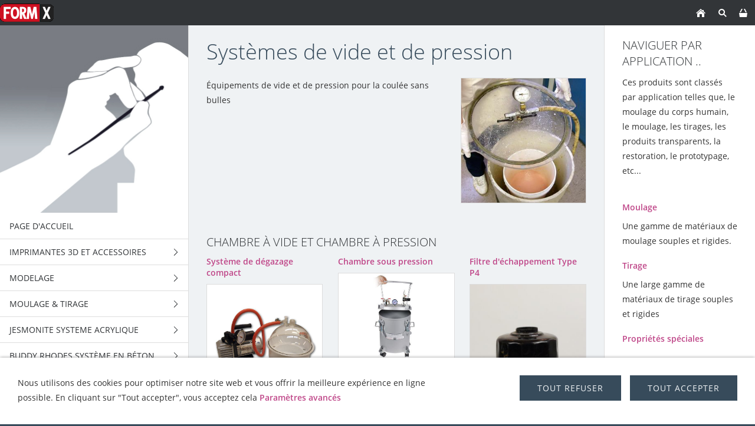

--- FILE ---
content_type: text/html; charset=ISO-8859-1
request_url: https://formx.fr/equipement/equipements-de-vide-et-de-pression-pour-la-coulee/index.php
body_size: 16241
content:
<!DOCTYPE html>
<html lang="fr">

<head>
<title>FormX Webshop</title>
<meta charset="ISO-8859-1" />
<meta http-equiv="X-UA-Compatible" content="IE=edge" />
<meta name="viewport" content="width=device-width, initial-scale=1.0">
<meta name="author" content="s.frantzen" />
<meta name="description" content="FormX Mat&eacute;riaux pour la conception 3D" />
<meta name="keywords" lang="fr" content="Plastique,r&eacute;sine,caoutchouc,polyur&eacute;thane,silicone,mousse de polyur&eacute;thane,mousse souple et les r&eacute;sines polyur&eacute;thane,un mat&eacute;riau d'empreinte,Lifecasting,des formes concr&egrave;tes,des moules,des matrices,des Matrices,le coffrage de la structure,le coffrage,le moulage des motifs,la coul&eacute;e de l'art,des blocs de b&eacute;ton,des moisissures, des sacs sous vide,Smooth-On,Chavant,DuoMatrix,Matrix G,Prosthodontie,Lifecasting,Mat&eacute;riaux dentaires,Conception,Alginate,Agents de d&eacute;moulage,plastiline,p&acirc;te &agrave; modeler,fibre de verre,adh&eacute;sifs,polym&egrave;res,&eacute;poxydes,Effets sp&eacute;ciaux,Maquillage sp&eacute;cial FX,Polyester,Sculpture,Pl&acirc;tre,Body Double,Masque,Fabrication de masques,Fabrication de d&eacute;cors,Construction de d&eacute;cors,Cr&eacute;ation de costumes,Prototypage,Effets sp&eacute;ciaux,Mousse Latex,Pros-Aide,Plastique liquide,R&eacute;sine,Produits de synth&egrave;se,Effets sp&eacute;ciaux,Effets sp&eacute;ciaux,Restauration de fa&ccedil;ades,D&eacute;coration int&eacute;rieure,Mat&eacute;riaux de fabrication,Mat&eacute;riaux de fabrication artisanale,P&acirc;te &agrave; mod&egrave;le,Aves Apoxie,Argile,Sculpey,Argile Polym&egrave;re,Fabrication De Poup&eacute;es,Poup&eacute;e Vivante,Reborn Baby,prototypage rapide,Smooth-Sil" />
<meta name="generator" content="SIQUANDO Shop 12 (#2208-7631)" />
<link rel="stylesheet" type="text/css" href="../../assets/sf.css" />
<link rel="stylesheet" type="text/css" href="../../assets/sd.css" />
<link rel="stylesheet" type="text/css" href="../../assets/sc.css" />
<link rel="stylesheet" type="text/css" href="../../assets/sshp.css" />
<link rel="stylesheet" type="text/css" href="../../assets/cookieswarning.css" />
<link rel="shortcut icon" href="https://www.formx.fr/images/favicon.ico" />
<link rel="canonical" href="https://formx.eu/equipement/equipements-de-vide-et-de-pression-pour-la-coulee/index.php" />
<!-- $Id: shop_header.ccml 21 2014-06-01 13:09:34Z volker $ -->
<script type="text/javascript">
///<![CDATA[
var SERVICESCRIPT = '../../s2dservice.php';
///]]>
</script>
<script src="../../assets/s2dput.js" type="text/javascript"></script>


<script src="../../assets/jquery.js"></script>
<script src="../../assets/newyork.js"></script> 
<script src="../../assets/common.js"></script>
<script src="../../assets/cookieswarning.js"></script>
<script src="../../assets/sajx.js"></script>
<script>
	/* <![CDATA[ */

	$(document).ready(function() {
		$('#searchcriteria').ajaxSearch({
			url: '../../assets/sajx.php'
		});
	})
	
	/* ]]> */
</script>
</head>

<body class="sqrpicprotect">

<!-- $Id: google_analytics.ccml 649 2020-08-27 14:14:53Z volker $ -->
<script type="text/javascript">
//<![CDATA[

if (typeof sqrCheckConsent==='undefined' || sqrCheckConsent('googleanalytics')) {

var gaJsHost = (("https:" == document.location.protocol) ? "https://ssl." : "http://www.");
document.write(unescape("%3Cscript src='" + gaJsHost + "google-analytics.com/ga.js' type='text/javascript'%3E%3C/script%3E"));

}

//]]>
</script>

<script type="text/javascript">
//<![CDATA[

if (typeof sqrCheckConsent==='undefined' || sqrCheckConsent('googleanalytics')) {

var pageTracker = _gat._getTracker('G-WFC97RCVR8');
pageTracker._setDomainName("none");  
pageTracker._setAllowLinker(true);
pageTracker._initData();
pageTracker._trackPageview();

}

//]]>
</script><div id="sqrouterbox">

<div class="sqrtopbar">
<a href="../../index.php"><img src="../../images/160825_formx_logo_regulargif09_logo.gif" srcset="../../images/160825_formx_logo_regulargif09_logo.gif, ../../images/160825_formx_logo_regulargif09_logo2x.gif 2x" width="91" height="43" alt="" /></a><a class="sqrshownav sqrsetmode" href="sqrmodenav"></a>
<a class="sqrsetmode" id="sqrcartindicator" href="sqrmodecart"></a><a class="sqrsearch sqrsetmode" href="sqrmodesearch"></a><a class="sqrhome" href="../../index.php"></a>
</div>

<div class="sqrsearchbar">
<form action="../../fts.php">
<input type="text" name="criteria" id="searchcriteria"  />
<div id="searchajax"></div>
</form>
</div>
<div class="sqrcartbar">
<a href="https://www.formx.fr/s2dbskt.php"><span>Afficher panier (<!-- $Id: basket_quantity.ccml 220 2016-06-24 12:10:28Z  $ --><span id="basketquantity">0<script type="text/javascript">
if (0) { 
	$('#sqrcartindicator').addClass('sqrcartfull');
} else {
	$('#sqrcartindicator').removeClass('sqrcartfull');
}
</script></span> Article)</span></a>
<a href="https://www.formx.fr/s2duser.php?sid=5ae7b136d846d816de7979323d51855a"
onclick="pageTracker._link(this.href); return false;"
><span>Mon compte</span></a><a href="https://www.formx.fr/s2dlogin.php?sid=5ae7b136d846d816de7979323d51855a&amp;r=7068702e726464616432732f2e2e2f2e2e&ec"
onclick="pageTracker._link(this.href); return false;"
><span>Aller à la caisse</span></a>
</div>
<div class="sqrmainbox sqrwithsidebar">

<div class="sqrnav">

<img src="../../images/titlepage_icons_kwadraat_seyeq.jpg" width="640" height="640" class="sqrlogoq" alt="" border="0"/><ul>
<li><a href="../../index.php"><span>Page d'accueil</span></a></li>
<li><a href="../../imprimantes-3d-et-accessoires/index.php"><span>Imprimantes 3D et accessoires</span></a>
<ul>
<li><a href="../../imprimantes-3d-et-accessoires/imprimantes-3d/index.php"><span>Imprimantes 3D</span></a>
</li>
<li><a href="../../imprimantes-3d-et-accessoires/3d-printing-resin---plant-based/index.php"><span>3D printing resin - Plant based</span></a>
</li>
<li><a href="../../imprimantes-3d-et-accessoires/3d-printing-resin---standard/index.php"><span>3D printing resin - Standard</span></a>
</li>
<li><a href="../../imprimantes-3d-et-accessoires/3d-printing-filaments/index.php"><span>3D printing Filaments</span></a>
<ul>
<li><a href="../../imprimantes-3d-et-accessoires/3d-printing-filaments/asa/index.php"><span>ASA</span></a></li>
<li><a href="../../imprimantes-3d-et-accessoires/3d-printing-filaments/pla/index.php"><span>PLA</span></a></li>
<li><a href="../../imprimantes-3d-et-accessoires/3d-printing-filaments/petg/index.php"><span>PETG</span></a></li>
</ul>
</li>
<li><a href="../../imprimantes-3d-et-accessoires/xtc-3d/index.php"><span>XTC-3D</span></a>
</li>
</ul>
</li>
<li><a href="../../modelage/index.php"><span>Modelage</span></a>
<ul>
<li><a href="../../modelage/thermoplastiques/index.php"><span>Thermoplastiques</span></a>
<ul>
<li><a href="../../modelage/thermoplastiques/thibra-thermoplastique/index.php"><span>Thibra thermoplastique</span></a></li>
<li><a href="../../modelage/thermoplastiques/worbla-transparent/index.php"><span>Worbla Transparent</span></a></li>
<li><a href="../../modelage/thermoplastiques/worblas-black-art/index.php"><span>Worbla's Black Art</span></a></li>
<li><a href="../../modelage/thermoplastiques/worbla-crystal-art/index.php"><span>Worbla Crystal Art</span></a></li>
<li><a href="../../modelage/thermoplastiques/worbla-meshed-art/index.php"><span>Worbla Meshed Art</span></a></li>
<li><a href="../../modelage/thermoplastiques/worbla-finest-art/index.php"><span>Worbla Finest Art</span></a></li>
<li><a href="../../modelage/thermoplastiques/thermoplastique-friendly-form/index.php"><span>Thermoplastique Friendly Form</span></a></li>
<li><a href="../../modelage/thermoplastiques/varaform-gauze/index.php"><span>Varaform Gauze</span></a></li>
</ul>
</li>
<li><a href="../../modelage/argile-epoxy/index.php"><span>Argile Epoxy</span></a>
<ul>
<li><a href="../../modelage/argile-epoxy/aves-apoxie--pate/index.php"><span>Aves Apoxie®  Pate</span></a></li>
<li><a href="../../modelage/argile-epoxy/aves-apoxie-clay/index.php"><span>Aves Apoxie® Clay</span></a></li>
<li><a href="../../modelage/argile-epoxy/aves-apoxie-sculpt/index.php"><span>Aves Apoxie Sculpt</span></a></li>
<li><a href="../../modelage/argile-epoxy/aves-fixit--fixit-sculpt/index.php"><span>Aves Fixit &amp; Fixit Sculpt</span></a></li>
<li><a href="../../modelage/argile-epoxy/aves-safety-solvant/index.php"><span>Aves Safety Solvant</span></a></li>
<li><a href="../../modelage/argile-epoxy/art---putty/index.php"><span>Art - Putty</span></a></li>
<li><a href="../../modelage/argile-epoxy/la-serie-free-form-air/index.php"><span>La serie Free Form™ AIR</span></a></li>
<li><a href="../../modelage/argile-epoxy/free-form-sculpt/index.php"><span>Free Form™ SCULPT</span></a></li>
<li><a href="../../modelage/argile-epoxy/free-form-habitat-series/index.php"><span>Free Form™ Habitat™ Series</span></a></li>
<li><a href="../../modelage/argile-epoxy/free-form-detailer/index.php"><span>Free Form Detailer™</span></a></li>
</ul>
</li>
<li><a href="../../modelage/argiles-polymeres/index.php"><span>Argiles polym&egrave;res</span></a>
<ul>
<li><a href="../../modelage/argiles-polymeres/cosclay-doll/index.php"><span>CosClay Doll</span></a></li>
<li><a href="../../modelage/argiles-polymeres/cosclay-sculpt/index.php"><span>CosClay Sculpt</span></a></li>
<li><a href="../../modelage/argiles-polymeres/cosclay-deco/index.php"><span>CosClay Deco</span></a></li>
<li><a href="../../modelage/argiles-polymeres/cosclay-elements/index.php"><span>Cosclay Elements</span></a></li>
<li><a href="../../modelage/argiles-polymeres/sculpey-original/index.php"><span>Sculpey Original</span></a></li>
<li><a href="../../modelage/argiles-polymeres/super-sculpey--super-sculpey-firm/index.php"><span>Super Sculpey &amp; Super Sculpey Firm</span></a></li>
<li><a href="../../modelage/argiles-polymeres/sculpey-living-doll/index.php"><span>Sculpey Living Doll</span></a></li>
<li><a href="../../modelage/argiles-polymeres/sculpey---accessoires/index.php"><span>Sculpey - Accessoires</span></a></li>
</ul>
</li>
<li><a href="../../modelage/argiles-a-base-dhuile/index.php"><span>Argiles &agrave; base d'huile</span></a>
<ul>
<li><a href="../../modelage/argiles-a-base-dhuile/alien-clay-/index.php"><span>Alien Clay ™</span></a></li>
<li><a href="../../modelage/argiles-a-base-dhuile/alien-clay-bulk/index.php"><span>Alien Clay bulk</span></a></li>
<li><a href="../../modelage/argiles-a-base-dhuile/herbin-plastiline/index.php"><span>Herbin Plastiline</span></a></li>
<li><a href="../../modelage/argiles-a-base-dhuile/monsterclay/index.php"><span>MonsterClay</span></a></li>
<li><a href="../../modelage/argiles-a-base-dhuile/chavant-nsp-plastilines/index.php"><span>Chavant NSP Plastilines</span></a></li>
<li><a href="../../modelage/argiles-a-base-dhuile/chavant-castilene/index.php"><span>Chavant Castil&egrave;ne</span></a></li>
<li><a href="../../modelage/argiles-a-base-dhuile/chavant-le-beau-touche/index.php"><span>Chavant Le beau Touche</span></a></li>
<li><a href="../../modelage/argiles-a-base-dhuile/contour-clay/index.php"><span>Contour™ Clay</span></a></li>
<li><a href="../../modelage/argiles-a-base-dhuile/chavant-y2k/index.php"><span>Chavant Y2K</span></a></li>
<li><a href="../../modelage/argiles-a-base-dhuile/chavant-clayette/index.php"><span>Chavant Clayette</span></a></li>
<li><a href="../../modelage/argiles-a-base-dhuile/roma-plastalina/index.php"><span>Roma Plastalina</span></a></li>
<li><a href="../../modelage/argiles-a-base-dhuile/sculptex/index.php"><span>Sculptex™</span></a></li>
</ul>
</li>
<li><a href="../../modelage/argiles-a-base-deau/index.php"><span>Argiles &agrave; base d'eau</span></a>
<ul>
<li><a href="../../modelage/argiles-a-base-deau/argile-wed/index.php"><span>Argile WED</span></a></li>
<li><a href="../../modelage/argiles-a-base-deau/argile-en-ceramique/index.php"><span>Argile en c&eacute;ramique</span></a></li>
<li><a href="../../modelage/argiles-a-base-deau/aves-critter-clay/index.php"><span>Aves Critter Clay</span></a></li>
</ul>
</li>
<li><a href="../../modelage/cires/index.php"><span>Cires</span></a>
</li>
<li><a href="../../modelage/papier-mache/index.php"><span>Papier Mach&eacute;</span></a>
</li>
<li><a href="../../modelage/sculpture-block---blocs-pu-a-sculpter/index.php"><span>Sculpture Block - Blocs PU &agrave; sculpter</span></a>
</li>
<li><a href="../../modelage/mousse-eva/index.php"><span>Mousse EVA</span></a>
</li>
<li><a href="../../modelage/durcisseur-paverpol/index.php"><span>Durcisseur Paverpol</span></a>
</li>
</ul>
</li>
<li><a href="../../moulage--tirage/index.php"><span>Moulage &amp; Tirage</span></a>
<ul>
<li><a href="../../moulage--tirage/tin-silicones/index.php"><span>Tin Silicones</span></a>
<ul>
<li><a href="../../moulage--tirage/tin-silicones/les-silicones-mold-max-/index.php"><span>Les silicones Mold Max ™</span></a></li>
<li><a href="../../moulage--tirage/tin-silicones/les-silicones-mold-max-t---translucides-/index.php"><span>Les silicones Mold Max-T ™  translucides</span></a></li>
<li><a href="../../moulage--tirage/tin-silicones/poyo-putty-40/index.php"><span>PoYo™ Putty 40</span></a></li>
<li><a href="../../moulage--tirage/tin-silicones/les-silicones-oomoo-/index.php"><span>Les silicones OOMOO™</span></a></li>
<li><a href="../../moulage--tirage/tin-silicones/formsil-silicone-serie/index.php"><span>FormSil silicone s&eacute;rie</span></a></li>
</ul>
</li>
<li><a href="../../moulage--tirage/platinum-silicone/default.php"><span>Platinum Silicone</span></a>
<ul>
<li><a href="../../moulage--tirage/platinum-silicone/la-serie-dragon-skin/index.php"><span>La s&eacute;rie Dragon Skin™</span></a></li>
<li><a href="../../moulage--tirage/platinum-silicone/la-serie-ecoflex-/index.php"><span>la s&eacute;rie Ecoflex ™</span></a></li>
<li><a href="../../moulage--tirage/platinum-silicone/serie-equinox-/index.php"><span>S&eacute;rie Equinox ™</span></a></li>
<li><a href="../../moulage--tirage/platinum-silicone/la-serie-mold-star-/index.php"><span>La s&eacute;rie Mold Star ™</span></a></li>
<li><a href="../../moulage--tirage/platinum-silicone/la-serie-rebound-/index.php"><span>La s&eacute;rie Rebound ™</span></a></li>
<li><a href="../../moulage--tirage/platinum-silicone/la-serie-smooth-sil-/index.php"><span>La s&eacute;rie Smooth-Sil ™</span></a></li>
<li><a href="../../moulage--tirage/platinum-silicone/la-serie-sorta-clear/index.php"><span>la s&eacute;rie SORTA-Clear™</span></a></li>
<li><a href="../../moulage--tirage/platinum-silicone/la-serie-body-double---silicones-pour-la-peau/index.php"><span>La s&eacute;rie Body Double™ - Silicones pour la peau</span></a></li>
<li><a href="../../moulage--tirage/platinum-silicone/psycho-paint/index.php"><span>Psycho Paint™</span></a></li>
<li><a href="../../moulage--tirage/platinum-silicone/platsil-gels--deadener--hardener--retarder/index.php"><span>Platsil Gels- Deadener- Hardener &amp; Retarder</span></a></li>
<li><a href="../../moulage--tirage/platinum-silicone/rubber-glass/index.php"><span>Rubber Glass</span></a></li>
<li><a href="../../moulage--tirage/platinum-silicone/encapso-k/index.php"><span>Encapso™ K</span></a></li>
<li><a href="../../moulage--tirage/platinum-silicone/solaris-/index.php"><span>Solaris ™</span></a></li>
<li><a href="../../moulage--tirage/platinum-silicone/soma-foama---mousse-de-silicone/index.php"><span>Soma Foama™ - Mousse de silicone</span></a></li>
<li><a href="../../moulage--tirage/platinum-silicone/ez-brush--vac-bag-silicone/index.php"><span>EZ-Brush ™ Vac Bag Silicone</span></a></li>
<li><a href="../../moulage--tirage/platinum-silicone/ez-spray-silicones-platines/index.php"><span>EZ-Spray silicones platines</span></a></li>
<li><a href="../../moulage--tirage/platinum-silicone/silicone-additives/index.php"><span>Silicone Additives</span></a></li>
</ul>
</li>
<li><a href="../../moulage--tirage/pu---elastomeres/index.php"><span>PU - &Eacute;lastom&egrave;res</span></a>
<ul>
<li><a href="../../moulage--tirage/pu---elastomeres/pmc-121-series/index.php"><span>PMC-121 s&eacute;ries</span></a></li>
<li><a href="../../moulage--tirage/pu---elastomeres/series-vytaflex/index.php"><span>S&eacute;ries Vytaflex</span></a></li>
<li><a href="../../moulage--tirage/pu---elastomeres/la-serie-des-clear-flex/index.php"><span>La s&eacute;rie des Clear Flex™</span></a></li>
<li><a href="../../moulage--tirage/pu---elastomeres/la-serie-pmc/index.php"><span>La s&eacute;rie PMC™</span></a></li>
<li><a href="../../moulage--tirage/pu---elastomeres/econ-80/index.php"><span>Econ™ 80</span></a></li>
<li><a href="../../moulage--tirage/pu---elastomeres/la-serie-simpact/index.php"><span>La s&eacute;rie Simpact™</span></a></li>
<li><a href="../../moulage--tirage/pu---elastomeres/brush-on-35/index.php"><span>Brush-On 35</span></a></li>
<li><a href="../../moulage--tirage/pu---elastomeres/urecoat---revetement-en-urethane-souple/index.php"><span>UreCoat - rev&ecirc;tement en ur&eacute;thane souple</span></a></li>
<li><a href="../../moulage--tirage/pu---elastomeres/formlastic/index.php"><span>Formlastic™</span></a></li>
<li><a href="../../moulage--tirage/pu---elastomeres/compat--45/index.php"><span>Compat ™ 45</span></a></li>
<li><a href="../../moulage--tirage/pu---elastomeres/kx-flex-series/index.php"><span>KX Flex™ Series</span></a></li>
<li><a href="../../moulage--tirage/pu---elastomeres/pt-flex/index.php"><span>PT Flex</span></a></li>
</ul>
</li>
<li><a href="../../moulage--tirage/alginate/index.php"><span>Alginate</span></a>
<ul>
<li><a href="../../moulage--tirage/alginate/alja-safe-/index.php"><span>Alja-Safe ™</span></a></li>
<li><a href="../../moulage--tirage/alginate/alja-safe--acrobat/index.php"><span>Alja-Safe ™ Acrobat</span></a></li>
<li><a href="../../moulage--tirage/alginate/alja-safe--breeze/index.php"><span>Alja-Safe ™ Breeze</span></a></li>
<li><a href="../../moulage--tirage/alginate/ca37-regular/index.php"><span>CA37 Regular</span></a></li>
<li><a href="../../moulage--tirage/alginate/cavex-clevercast/index.php"><span>Cavex Clevercast</span></a></li>
<li><a href="../../moulage--tirage/alginate/accu-cast-liquistone/index.php"><span>Accu-Cast™ LiquiStone™</span></a></li>
<li><a href="../../moulage--tirage/alginate/les-kits-accu-cast/index.php"><span>Les Kits Accu-Cast™</span></a></li>
<li><a href="../../moulage--tirage/alginate/accu-cast-babygel/index.php"><span>Accu-Cast™ BabyGel™</span></a></li>
<li><a href="../../moulage--tirage/alginate/accu-cast-handgel/index.php"><span>Accu-Cast™ HandGel™</span></a></li>
<li><a href="../../moulage--tirage/alginate/accu-cast-facegel/index.php"><span>Accu-Cast™ FaceGel™</span></a></li>
<li><a href="../../moulage--tirage/alginate/accu-cast-bodygel/index.php"><span>Accu-Cast™ BodyGel™</span></a></li>
<li><a href="../../moulage--tirage/alginate/accu-cast-370-sd/index.php"><span>Accu-Cast™ 370-SD™</span></a></li>
</ul>
</li>
<li><a href="../../moulage--tirage/pu---resines/index.php"><span>PU - R&eacute;sines</span></a>
<ul>
<li><a href="../../moulage--tirage/pu---resines/formcast-rhino/index.html"><span>FormCast Rhino</span></a></li>
<li><a href="../../moulage--tirage/pu---resines/formcast-burro/index.php"><span>FormCast Burro</span></a></li>
<li><a href="../../moulage--tirage/pu---resines/crystal-clear---serie/index.php"><span>Crystal Clear ™  serie</span></a></li>
<li><a href="../../moulage--tirage/pu---resines/plasti-paste/index.php"><span>Plasti-Paste™</span></a></li>
<li><a href="../../moulage--tirage/pu---resines/smooth-cast-45d---60d---61d---65d---66d/index.php"><span>Smooth-cast 45D / 60D / 61D / 65D / 66D</span></a></li>
<li><a href="../../moulage--tirage/pu---resines/la-serie-smooth-cast-300/index.php"><span>La s&eacute;rie Smooth-Cast™ 300</span></a></li>
<li><a href="../../moulage--tirage/pu---resines/la-serie-smooth-cast-325-eu326-eu--327-eu/index.php"><span>La s&eacute;rie Smooth-Cast™ 325 EU,326 EU &amp; 327 EU</span></a></li>
<li><a href="../../moulage--tirage/pu---resines/la-resine-smooth-cast-385/index.php"><span>La r&eacute;sine Smooth-Cast™ 385</span></a></li>
<li><a href="../../moulage--tirage/pu---resines/smooth-cast-onyx/index.php"><span>Smooth-Cast™ ONYX™</span></a></li>
<li><a href="../../moulage--tirage/pu---resines/feather-lite/index.php"><span>Feather Lite™</span></a></li>
<li><a href="../../moulage--tirage/pu---resines/la-serie-task/index.php"><span>La s&eacute;rie Task™</span></a></li>
<li><a href="../../moulage--tirage/pu---resines/shell-shock/index.php"><span>Shell Shock™</span></a></li>
<li><a href="../../moulage--tirage/pu---resines/smash-plastic/index.php"><span>SMASH! Plastic™</span></a></li>
<li><a href="../../moulage--tirage/pu---resines/ez-spray-plastique-urethane/index.php"><span>EZ-Spray Plastique Ur&eacute;thane</span></a></li>
<li><a href="../../moulage--tirage/pu---resines/axsson/index.php"><span>Axsson</span></a></li>
</ul>
</li>
<li><a href="../../moulage--tirage/pu---mousses/index.php"><span>PU - Mousses</span></a>
</li>
<li><a href="../../moulage--tirage/epoxy/index.php"><span>Epoxy</span></a>
<ul>
<li><a href="../../moulage--tirage/epoxy/resines-epoxy-a-couler/index.php"><span>R&eacute;sines &eacute;poxy &agrave; couler</span></a></li>
<li><a href="../../moulage--tirage/epoxy/epoxamite/index.php"><span>EpoxAmite™</span></a></li>
<li><a href="../../moulage--tirage/epoxy/epoxacoat/index.php"><span>EpoxAcoat™</span></a></li>
<li><a href="../../moulage--tirage/epoxy/pates-epoxy/index.php"><span>P&acirc;tes &eacute;poxy</span></a></li>
<li><a href="../../moulage--tirage/epoxy/plasti-paste-epoxy/index.php"><span>Plasti-Paste™ EPOXY</span></a></li>
<li><a href="../../moulage--tirage/epoxy/revetements-epoxydes/index.php"><span>Rev&ecirc;tements &eacute;poxydes</span></a></li>
<li><a href="../../moulage--tirage/epoxy/habitat-cast-n-coat/index.php"><span>
Habitat Cast N Coat™</span></a></li>
<li><a href="../../moulage--tirage/epoxy/ijssel-variobond/index.php"><span>IJssel Variobond</span></a></li>
<li><a href="../../moulage--tirage/epoxy/fairpoxy/index.php"><span>FairPoxy</span></a></li>
<li><a href="../../moulage--tirage/epoxy/xtc-3d/index.php"><span>XTC-3D</span></a></li>
<li><a href="../../moulage--tirage/epoxy/tarbender/index.php"><span>
Tarbender™</span></a></li>
<li><a href="../../moulage--tirage/epoxy/uv-epoxy-resin/index.php"><span>UV Epoxy resin</span></a></li>
<li><a href="../../moulage--tirage/epoxy/epsilon-series/index.php"><span>EPSILON™ Series</span></a></li>
<li><a href="../../moulage--tirage/epoxy/epoxie-diluant/index.php"><span>Epoxie diluant</span></a></li>
</ul>
</li>
<li><a href="../../moulage--tirage/polyester/index.php"><span>Polyester</span></a>
<ul>
<li><a href="../../moulage--tirage/polyester/resine-polyester-pour-stratifier/index.php"><span>R&eacute;sine polyester pour stratifier</span></a></li>
<li><a href="../../moulage--tirage/polyester/resine-polyester-pour-inclusion/index.php"><span>R&eacute;sine polyester pour inclusion</span></a></li>
<li><a href="../../moulage--tirage/polyester/catalyseur-polyester/index.php"><span>Catalyseur polyester</span></a></li>
<li><a href="../../moulage--tirage/polyester/mats-et-tissus-de-verre/index.php"><span>Mats et tissus de verre</span></a></li>
<li><a href="../../moulage--tirage/polyester/gel-coat-polyester/index.php"><span>Gel-coat polyester</span></a></li>
<li><a href="../../moulage--tirage/polyester/mastic-et-pate-polyester/index.php"><span>Mastic et p&acirc;te polyester</span></a></li>
<li><a href="../../moulage--tirage/polyester/pigments-polyester/index.php"><span>Pigments polyester</span></a></li>
<li><a href="../../moulage--tirage/polyester/polyester-antiadhesif/index.php"><span>Polyester Antiadh&eacute;sif</span></a></li>
<li><a href="../../moulage--tirage/polyester/systeme-polyester-de-iissel/index.php"><span>Syst&egrave;me Polyester De IIssel</span></a></li>
</ul>
</li>
<li><a href="../../moulage--tirage/platres-et-beton/index.php"><span>Pl&acirc;tres et b&eacute;ton</span></a>
<ul>
<li><a href="../../moulage--tirage/platres-et-beton/bandes-platrees/index.php"><span>Bandes pl&acirc;tr&eacute;es</span></a></li>
<li><a href="../../moulage--tirage/platres-et-beton/platres-et-gypses/index.php"><span>Pl&acirc;tres et gypses</span></a></li>
<li><a href="../../moulage--tirage/platres-et-beton/pierre-reconstituee/index.php"><span>Pierre reconstitu&eacute;e</span></a></li>
<li><a href="../../moulage--tirage/platres-et-beton/les-polymeres/index.php"><span>Les polymeres</span></a></li>
<li><a href="../../moulage--tirage/platres-et-beton/renforts-pour-platre-et-beton/index.php"><span>Renforts pour pl&acirc;tre et b&eacute;ton</span></a></li>
<li><a href="../../moulage--tirage/platres-et-beton/matrix-dryve-/index.php"><span>Matrix Dryve™</span></a></li>
</ul>
</li>
<li><a href="../../moulage--tirage/latex--mousses-de-latex/index.php"><span>Latex &amp; mousses de latex</span></a>
<ul>
<li><a href="../../moulage--tirage/latex--mousses-de-latex/mask-making-latex/index.php"><span>Mask Making Latex</span></a></li>
<li><a href="../../moulage--tirage/latex--mousses-de-latex/mold-making-latex/index.php"><span>Mold Making Latex</span></a></li>
<li><a href="../../moulage--tirage/latex--mousses-de-latex/formx-elastica/index.php"><span>FormX Elastica</span></a></li>
<li><a href="../../moulage--tirage/latex--mousses-de-latex/monster-makers-mousse-de-latex/index.php"><span>Monster Makers Mousse de latex</span></a></li>
<li><a href="../../moulage--tirage/latex--mousses-de-latex/monstermakers-mask-making-latex-rd-407/index.php"><span>Monstermakers Mask making latex RD-407</span></a></li>
<li><a href="../../moulage--tirage/latex--mousses-de-latex/monstermakers-additives--components/index.php"><span>Monstermakers additives &amp; Components</span></a></li>
<li><a href="../../moulage--tirage/latex--mousses-de-latex/holdens-hx-200-coating-dipping-latex/index.php"><span>Holden's HX-200™ Coating/Dipping Latex</span></a></li>
<li><a href="../../moulage--tirage/latex--mousses-de-latex/holdens---body-latex---brossable/index.php"><span>Holden's - Body Latex™ - Brossable</span></a></li>
<li><a href="../../moulage--tirage/latex--mousses-de-latex/holdens-mold-making-latex-hx-80/index.php"><span>Holden's Mold Making Latex HX-80™</span></a></li>
<li><a href="../../moulage--tirage/latex--mousses-de-latex/holdens-hx-974-brossable---fabrication-de-moule/index.php"><span>Holden's HX-974™ Brossable - fabrication de moule</span></a></li>
<li><a href="../../moulage--tirage/latex--mousses-de-latex/holdens-mask-making-latex---pourable-hx-407/index.php"><span>Holden's Mask Making Latex - Pourable HX-407™</span></a></li>
<li><a href="../../moulage--tirage/latex--mousses-de-latex/holdens-mask-making-latex---brushable-hx-807/index.php"><span>Holden's Mask Making Latex - Brushable HX-807™</span></a></li>
<li><a href="../../moulage--tirage/latex--mousses-de-latex/holdens-cosmetic-latex/index.php"><span>Holden's Cosmetic Latex™</span></a></li>
<li><a href="../../moulage--tirage/latex--mousses-de-latex/holdens-hx-frisket-masking-latex/index.php"><span>Holden's HX-Frisket Masking Latex™</span></a></li>
<li><a href="../../moulage--tirage/latex--mousses-de-latex/holdens-hx-injection-medium/index.php"><span>Holden's HX-Injection Medium™</span></a></li>
<li><a href="../../moulage--tirage/latex--mousses-de-latex/les-accessoires-latex/index.php"><span>les accessoires Latex</span></a></li>
<li><a href="../../moulage--tirage/latex--mousses-de-latex/latex-pigments/index.php"><span>Latex Pigments</span></a></li>
<li><a href="../../moulage--tirage/latex--mousses-de-latex/latex-paint/index.php"><span>Latex Paint</span></a></li>
<li><a href="../../moulage--tirage/latex--mousses-de-latex/latex-thickener/index.php"><span>Latex Thickener</span></a></li>
</ul>
</li>
<li><a href="../../moulage--tirage/acrylcast-polymere/index.php"><span>AcrylCast polym&egrave;re</span></a>
</li>
<li><a href="../../moulage--tirage/prince-august/index.php"><span>Prince August</span></a>
</li>
</ul>
</li>
<li><a href="../../jesmonite-systeme-acrylique/index.php"><span>Jesmonite Systeme Acrylique</span></a>
<ul>
<li><a href="../../jesmonite-systeme-acrylique/ac100/index.php"><span>AC100</span></a>
<ul>
<li><a href="../../jesmonite-systeme-acrylique/ac100/ac100-kits/index.php"><span>AC100 Kits</span></a></li>
<li><a href="../../jesmonite-systeme-acrylique/ac100/ac100-palette/index.php"><span>AC100 Palette</span></a></li>
<li><a href="../../jesmonite-systeme-acrylique/ac100/ac100-starter-kit/index.php"><span>AC100 Starter Kit</span></a></li>
</ul>
</li>
<li><a href="../../jesmonite-systeme-acrylique/ac630/index.php"><span>AC630</span></a>
</li>
<li><a href="../../jesmonite-systeme-acrylique/ac730/index.php"><span>AC730</span></a>
<ul>
<li><a href="../../jesmonite-systeme-acrylique/ac730/ac730---5kg-base1kg-liquid-combi/index.php"><span>AC730   5kg base+1kg Liquid combi</span></a></li>
<li><a href="../../jesmonite-systeme-acrylique/ac730/ac730---25kg-base5kg-liquid-combi/index.php"><span>AC730   25kg base+5kg Liquid combi</span></a></li>
</ul>
</li>
<li><a href="../../jesmonite-systeme-acrylique/ac84/index.php"><span>AC84</span></a>
</li>
<li><a href="../../jesmonite-systeme-acrylique/jesmonite-pigments/index.php"><span>Jesmonite Pigments</span></a>
<ul>
<li><a href="../../jesmonite-systeme-acrylique/jesmonite-pigments/jesmonite-pigments-200-gram/index.php"><span>Jesmonite Pigments 200 gram</span></a></li>
<li><a href="../../jesmonite-systeme-acrylique/jesmonite-pigments/jesmonite-pigments-1kg/index.php"><span>Jesmonite Pigments 1kg</span></a></li>
<li><a href="../../jesmonite-systeme-acrylique/jesmonite-pigments/jesmonite-pigment-kit/index.php"><span>Jesmonite Pigment Kit</span></a></li>
<li><a href="../../jesmonite-systeme-acrylique/jesmonite-pigments/neon-pigment-powder/index.php"><span>Neon pigment powder</span></a></li>
</ul>
</li>
<li><a href="../../jesmonite-systeme-acrylique/additifs--renforts/index.php"><span>Additifs &amp; Renforts</span></a>
<ul>
<li><a href="../../jesmonite-systeme-acrylique/additifs--renforts/ac100-additives/index.php"><span>AC100 Additives</span></a></li>
<li><a href="../../jesmonite-systeme-acrylique/additifs--renforts/ac730-additives/index.php"><span>AC730 Additives</span></a></li>
<li><a href="../../jesmonite-systeme-acrylique/additifs--renforts/fibre-reinforcements/index.php"><span>Fibre Reinforcements</span></a></li>
<li><a href="../../jesmonite-systeme-acrylique/additifs--renforts/jesmonite-chopped-fibres/index.php"><span>Jesmonite Chopped Fibres</span></a></li>
</ul>
</li>
<li><a href="../../jesmonite-systeme-acrylique/flex-metal-gel-coats/index.php"><span>Flex Metal Gel Coats</span></a>
<ul>
<li><a href="../../jesmonite-systeme-acrylique/flex-metal-gel-coats/flex-metal-gel-coat-kits-650-gr/index.php"><span>Flex Metal Gel Coat Kits 650 gr</span></a></li>
<li><a href="../../jesmonite-systeme-acrylique/flex-metal-gel-coats/flex-metal-gel-coat-kits-325-kg/index.php"><span>Flex Metal Gel Coat Kits 3,25 kg</span></a></li>
<li><a href="../../jesmonite-systeme-acrylique/flex-metal-gel-coats/flex-metal-liquids/index.php"><span>Flex Metal Liquids</span></a></li>
</ul>
</li>
<li><a href="../../jesmonite-systeme-acrylique/scellants/index.php"><span>Scellants</span></a>
</li>
<li><a href="../../jesmonite-systeme-acrylique/cire-de-demoulage/index.php"><span>Cire de d&eacute;moulage</span></a>
</li>
<li><a href="../../jesmonite-systeme-acrylique/mixing-tools/index.php"><span>Mixing tools</span></a>
</li>
<li><a href="../../jesmonite-systeme-acrylique/boites-dechantillons/index.php"><span>Boîtes d'&eacute;chantillons</span></a>
</li>
</ul>
</li>
<li><a href="../../buddy-rhodes-systeme-en-beton/index.php"><span>Buddy Rhodes Syst&egrave;me en B&eacute;ton</span></a>
<ul>
<li><a href="../../buddy-rhodes-systeme-en-beton/concrete-mixtures/index.php"><span>Concrete Mixtures</span></a>
</li>
<li><a href="../../buddy-rhodes-systeme-en-beton/vertical-mix/index.php"><span>Vertical Mix™</span></a>
</li>
<li><a href="../../buddy-rhodes-systeme-en-beton/admixture/index.php"><span>Admixture</span></a>
</li>
<li><a href="../../buddy-rhodes-systeme-en-beton/reducteur-deau/index.php"><span>R&eacute;ducteur d'eau</span></a>
</li>
<li><a href="../../buddy-rhodes-systeme-en-beton/fibres-de-renforcement/index.php"><span>Fibres de renforcement</span></a>
<ul>
<li><a href="../../buddy-rhodes-systeme-en-beton/fibres-de-renforcement/fibres-de-pva/index.php"><span>Fibres de PVA</span></a></li>
<li><a href="../../buddy-rhodes-systeme-en-beton/fibres-de-renforcement/fibres-acryliques-ac50/index.php"><span>Fibres Acryliques AC50</span></a></li>
<li><a href="../../buddy-rhodes-systeme-en-beton/fibres-de-renforcement/alkali-resistante-ar-fibre-de-verre/index.php"><span>Alkali Resistante AR Fibre de Verre</span></a></li>
</ul>
</li>
<li><a href="../../buddy-rhodes-systeme-en-beton/demoulage/index.php"><span>D&eacute;moulage</span></a>
</li>
<li><a href="../../buddy-rhodes-systeme-en-beton/pure-pigments/index.php"><span>Pure Pigments</span></a>
</li>
<li><a href="../../buddy-rhodes-systeme-en-beton/pigments-ultras-fins/index.php"><span>Pigments ultras fins</span></a>
</li>
<li><a href="../../buddy-rhodes-systeme-en-beton/glaze/index.php"><span>Glaze</span></a>
</li>
<li><a href="../../buddy-rhodes-systeme-en-beton/systeme-detancheite/index.php"><span>Syst&egrave;me d'&eacute;tanch&eacute;it&eacute;</span></a>
<ul>
<li><a href="../../buddy-rhodes-systeme-en-beton/systeme-detancheite/ict-reactive-systeme-detancheite/index.php"><span>ICT Reactive Syst&egrave;me d'&eacute;tanch&eacute;it&eacute;</span></a></li>
<li><a href="../../buddy-rhodes-systeme-en-beton/systeme-detancheite/br-reactive-polyurethane-systeme-detancheite/index.php"><span>BR Reactive Polyurethane Syst&egrave;me d'&eacute;tanch&eacute;it&eacute;</span></a></li>
<li><a href="../../buddy-rhodes-systeme-en-beton/systeme-detancheite/buddy-rhodes-systeme-detancheite/index.php"><span>Buddy Rhodes Syst&egrave;me d'&eacute;tanch&eacute;it&eacute;</span></a></li>
</ul>
</li>
<li><a href="../../buddy-rhodes-systeme-en-beton/tools-for-concrete/index.php"><span>Tools For Concrete</span></a>
</li>
</ul>
</li>
<li><a href="../../pigments/index.php"><span>Pigments</span></a>
<ul>
<li><a href="../../pigments/jesmonite-pigments/index.php"><span>Jesmonite Pigments</span></a>
</li>
<li><a href="../../pigments/pure-pigments/index.php"><span>Pure Pigments</span></a>
</li>
<li><a href="../../pigments/ultra-fine-pigments/index.php"><span>Ultra Fine Pigments</span></a>
</li>
<li><a href="../../pigments/silc-pig---pigments-pour-silicone/index.php"><span>Silc Pig - Pigments pour silicone</span></a>
</li>
<li><a href="../../pigments/glow-worm---pigments-phosphorescents/index.php"><span>Glow Worm - Pigments phosphorescents</span></a>
</li>
<li><a href="../../pigments/cryptolyte-additif-uv-luminescent/index.php"><span>Cryptolyte-additif UV luminescent</span></a>
</li>
<li><a href="../../pigments/silicone-pigments---electric/index.php"><span>Silicone Pigments - Electric</span></a>
</li>
<li><a href="../../pigments/siltone/index.php"><span>SilTone</span></a>
</li>
<li><a href="../../pigments/siltone-kits/index.php"><span>SilTone Kits</span></a>
</li>
<li><a href="../../pigments/fuse-fx-peinture--silicone/index.php"><span>Fuse-FX peinture  Silicone</span></a>
<ul>
<li><a href="../../pigments/fuse-fx-peinture--silicone/ffx-series-m/index.php"><span>FFX-s&eacute;ries M</span></a></li>
<li><a href="../../pigments/fuse-fx-peinture--silicone/ffx-series-f/index.php"><span>FFX-s&eacute;ries F</span></a></li>
<li><a href="../../pigments/fuse-fx-peinture--silicone/ffx-series-s/index.php"><span>FFX-s&eacute;ries S</span></a></li>
<li><a href="../../pigments/fuse-fx-peinture--silicone/ffx-series-bc/index.php"><span>FFX S&eacute;ries BC</span></a></li>
<li><a href="../../pigments/fuse-fx-peinture--silicone/ffx-series-ly/index.php"><span>FFX-s&eacute;ries LY</span></a></li>
<li><a href="../../pigments/fuse-fx-peinture--silicone/ffx-p--series-pigment/index.php"><span>FFX P- Series pigment</span></a></li>
<li><a href="../../pigments/fuse-fx-peinture--silicone/ffx-kits/index.php"><span>FFX kits</span></a></li>
</ul>
</li>
<li><a href="../../pigments/silicone-coloring-system-sam/index.php"><span>Silicone Coloring System S.A.M</span></a>
<ul>
<li><a href="../../pigments/silicone-coloring-system-sam/bright-colors-sam/index.php"><span>Bright Colors S.A.M</span></a></li>
<li><a href="../../pigments/silicone-coloring-system-sam/earth-colors-sam/index.php"><span>Earth Colors S.A.M</span></a></li>
<li><a href="../../pigments/silicone-coloring-system-sam/skin-tones-sam/index.php"><span>Skin Tones S.A.M</span></a></li>
<li><a href="../../pigments/silicone-coloring-system-sam/kits-coloring-system-sam/index.php"><span>Kits Coloring System S.A.M</span></a></li>
<li><a href="../../pigments/silicone-coloring-system-sam/finishing-powder-sam/index.php"><span>Finishing Powder S.A.M</span></a></li>
<li><a href="../../pigments/silicone-coloring-system-sam/sam-32/index.php"><span>SAM 32</span></a></li>
</ul>
</li>
<li><a href="../../pigments/key-pigments-pour-silicone/index.php"><span>Key Pigments pour Silicone</span></a>
</li>
<li><a href="../../pigments/kryolan-fibre-flock/index.php"><span>Kryolan Fibre Flock</span></a>
</li>
<li><a href="../../pigments/latex-pigments/index.php"><span>Latex Pigments</span></a>
</li>
<li><a href="../../pigments/polyester-pigment/index.php"><span>Polyester Pigment</span></a>
</li>
<li><a href="../../pigments/uvo-pigments---colorants-resistants-aux-uv/index.php"><span>UVO Pigments - Colorants r&eacute;sistants aux UV</span></a>
</li>
<li><a href="../../pigments/so-strong---pigments-pour-polyurethanes/index.php"><span>SO-Strong - Pigments pour polyur&eacute;thanes</span></a>
</li>
<li><a href="../../pigments/ignite---pigments-fluorescents/index.php"><span>Ignite - Pigments fluorescents</span></a>
</li>
<li><a href="../../pigments/real-metal-powders/index.php"><span>Real Metal Powders</span></a>
</li>
<li><a href="../../pigments/cast-magic--powders/index.php"><span>Cast Magic ™ Powders</span></a>
</li>
<li><a href="../../pigments/faux-metal-powders/index.php"><span>Faux Metal Powders</span></a>
</li>
</ul>
</li>
<li><a href="../../peintures/index.php"><span>Peintures</span></a>
<ul>
<li><a href="../../peintures/maker-pro-paint/index.php"><span>Maker Pro Paint™</span></a>
</li>
<li><a href="../../peintures/maker-pro-paint-fluorescent/index.php"><span>Maker Pro Paint™ Fluorescent</span></a>
</li>
<li><a href="../../peintures/maker-pro-paint-metallics/index.php"><span>Maker Pro Paint™ Metallics</span></a>
</li>
<li><a href="../../peintures/maker-pro-paint-additive/index.php"><span>Maker Pro Paint Additive</span></a>
</li>
<li><a href="../../peintures/vallejo---peintures-acryliques/index.php"><span>Vallejo - Peintures acryliques</span></a>
</li>
<li><a href="../../peintures/vallejo---couleurs-metalliques/index.php"><span>Vallejo - couleurs m&eacute;talliques</span></a>
</li>
<li><a href="../../peintures/vallejo---boue-acrylique/index.php"><span>Vallejo - boue acrylique</span></a>
</li>
<li><a href="../../peintures/vallejo-primers-and-laquer/index.php"><span>Vallejo Primers and Laquer</span></a>
</li>
<li><a href="../../peintures/psycho-paint/index.php"><span>Psycho Paint™</span></a>
</li>
<li><a href="../../peintures/latex/index.php"><span>Latex</span></a>
</li>
<li><a href="../../peintures/latex---base-de-peinture/index.php"><span>latex - Base de peinture</span></a>
</li>
<li><a href="../../peintures/fuse-fx-peinture--silicone---serie-ly/index.php"><span>Fuse-FX peinture  Silicone - Serie LY</span></a>
</li>
<li><a href="../../peintures/fuse-fx-peinture--silicone---serie-f/index.php"><span>Fuse-FX peinture  Silicone - Serie F</span></a>
</li>
<li><a href="../../peintures/fuse-fx-peinture--silicone---serie-m/index.php"><span>Fuse-FX peinture  Silicone - Serie M</span></a>
</li>
<li><a href="../../peintures/jesmonite-peinture/index.php"><span>Jesmonite peinture</span></a>
</li>
</ul>
</li>
<li><a href="../../les-charges--finitions/index.php"><span>Les charges &amp; Finitions</span></a>
<ul>
<li><a href="../../les-charges--finitions/charges-urefil/index.php"><span>Charges Urefil</span></a>
<ul>
<li><a href="../../les-charges--finitions/charges-urefil/cenasphere-pcr/index.php"><span>Cenasphere PCR</span></a></li>
<li><a href="../../les-charges--finitions/charges-urefil/urefil/index.php"><span>Urefil</span></a></li>
<li><a href="../../les-charges--finitions/charges-urefil/ure-fil-3/index.php"><span>URE-FIL™ 3</span></a></li>
<li><a href="../../les-charges--finitions/charges-urefil/ure-fil-5/index.php"><span>URE-FIL™ 5</span></a></li>
<li><a href="../../les-charges--finitions/charges-urefil/ure-fil-7/index.php"><span>URE-FIL™ 7</span></a></li>
<li><a href="../../les-charges--finitions/charges-urefil/ure-fil-9-1/index.php"><span>URE-FIL® 9</span></a></li>
<li><a href="../../les-charges--finitions/charges-urefil/ure-fil-13/index.php"><span>URE-FIL® 13</span></a></li>
<li><a href="../../les-charges--finitions/charges-urefil/ure-fil11/index.php"><span>URE-FIL™11</span></a></li>
<li><a href="../../les-charges--finitions/charges-urefil/ure-fil-15/index.php"><span>URE-FIL™ 15</span></a></li>
</ul>
</li>
<li><a href="../../les-charges--finitions/les-patines/index.php"><span>Les patines</span></a>
</li>
<li><a href="../../les-charges--finitions/poudres-metalliques/index.php"><span>Poudres M&eacute;talliques</span></a>
</li>
<li><a href="../../les-charges--finitions/poudre-metalliques-faux/index.php"><span>Poudre M&eacute;talliques Faux</span></a>
</li>
<li><a href="../../les-charges--finitions/double-coat-laque-pu-anti-uv/index.php"><span>Double Coat laque-PU anti-UV</span></a>
</li>
<li><a href="../../les-charges--finitions/quarry-tone-fillers/index.php"><span>Quarry Tone Fillers</span></a>
</li>
<li><a href="../../les-charges--finitions/peinture-psycho/index.php"><span>Peinture Psycho</span></a>
</li>
<li><a href="../../les-charges--finitions/monster-makers-permawet/index.php"><span>Monster Makers Permawet</span></a>
</li>
<li><a href="../../les-charges--finitions/bond-fx/index.php"><span>Bond FX</span></a>
</li>
<li><a href="../../les-charges--finitions/vallejo-primers-and-laquer/index.php"><span>Vallejo Primers and Laquer</span></a>
</li>
</ul>
</li>
<li><a href="../../les-solvants--les-diluants/index.php"><span>Les Solvants &amp; Les Diluants</span></a>
<ul>
<li><a href="../../les-solvants--les-diluants/iso-propylalcool/index.php"><span>Iso-PropylAlcool</span></a>
</li>
<li><a href="../../les-solvants--les-diluants/acetone/index.php"><span>Acetone</span></a>
</li>
<li><a href="../../les-solvants--les-diluants/white-spirit/index.php"><span>White Spirit</span></a>
</li>
<li><a href="../../les-solvants--les-diluants/e-pox-ee-kleener/index.php"><span>E-POX-EE KLEENER™</span></a>
</li>
<li><a href="../../les-solvants--les-diluants/novocs-matte/index.php"><span>NOVOCS™ Matte</span></a>
</li>
<li><a href="../../les-solvants--les-diluants/novocs-gloss/index.php"><span>NOVOCS™ Gloss</span></a>
</li>
<li><a href="../../les-solvants--les-diluants/silicone-thinner/index.php"><span>Silicone Thinner™</span></a>
</li>
<li><a href="../../les-solvants--les-diluants/epic-epoxy-thinner/index.php"><span>Epic™ Epoxy Thinner</span></a>
</li>
<li><a href="../../les-solvants--les-diluants/eau-demineralisee/index.php"><span>Eau d&eacute;min&eacute;ralis&eacute;e</span></a>
</li>
<li><a href="../../les-solvants--les-diluants/brush-cleaner/index.php"><span>Brush Cleaner</span></a>
</li>
<li><a href="../../les-solvants--les-diluants/ethyl-alcohol/index.php"><span>Ethyl Alcohol</span></a>
</li>
</ul>
</li>
<li><a href="../../agents-detancheite--les-demoulants/index.php"><span>Agents d'&eacute;tanch&eacute;it&eacute; &amp; les d&eacute;moulants</span></a>
<ul>
<li><a href="../../agents-detancheite--les-demoulants/agents-detancheite/index.php"><span>Agents d'&eacute;tanch&eacute;it&eacute;</span></a>
<ul>
<li><a href="../../agents-detancheite--les-demoulants/agents-detancheite/sonite-wax/index.php"><span>Sonite® Wax</span></a></li>
<li><a href="../../agents-detancheite--les-demoulants/agents-detancheite/one-step/index.php"><span>One Step™</span></a></li>
<li><a href="../../agents-detancheite--les-demoulants/agents-detancheite/spray-nettoyant-jesmonite/index.php"><span>Spray Nettoyant Jesmonite</span></a></li>
<li><a href="../../agents-detancheite--les-demoulants/agents-detancheite/superseal/index.php"><span>SuperSeal®</span></a></li>
<li><a href="../../agents-detancheite--les-demoulants/agents-detancheite/hebau-sealers/index.php"><span>Hebau Sealers</span></a></li>
<li><a href="../../agents-detancheite--les-demoulants/agents-detancheite/kwikee-pulverisateur/index.php"><span>Kwikee® Pulv&eacute;risateur</span></a></li>
</ul>
</li>
<li><a href="../../agents-detancheite--les-demoulants/agents-de-demoulage/index.php"><span>Agents de d&eacute;moulage</span></a>
<ul>
<li><a href="../../agents-detancheite--les-demoulants/agents-de-demoulage/price-discroll/index.php"><span>Price Discroll</span></a></li>
<li><a href="../../agents-detancheite--les-demoulants/agents-de-demoulage/ease-release/index.php"><span>Ease Release™</span></a></li>
<li><a href="../../agents-detancheite--les-demoulants/agents-de-demoulage/aqualease-75/index.php"><span>Aqualease™ 75</span></a></li>
<li><a href="../../agents-detancheite--les-demoulants/agents-de-demoulage/ease-release-2831/index.php"><span>Ease Release™ 2831</span></a></li>
<li><a href="../../agents-detancheite--les-demoulants/agents-de-demoulage/one-step/index.php"><span>One Step™</span></a></li>
<li><a href="../../agents-detancheite--les-demoulants/agents-de-demoulage/stoner-release/index.php"><span>Stoner Release</span></a></li>
<li><a href="../../agents-detancheite--les-demoulants/agents-de-demoulage/universal-mold-release/index.php"><span>Universal Mold Release</span></a></li>
<li><a href="../../agents-detancheite--les-demoulants/agents-de-demoulage/in--out-ii/index.php"><span>In &amp; Out® II</span></a></li>
<li><a href="../../agents-detancheite--les-demoulants/agents-de-demoulage/aquacon/index.php"><span>AquaCon®</span></a></li>
<li><a href="../../agents-detancheite--les-demoulants/agents-de-demoulage/vaseline/index.php"><span>Vaseline</span></a></li>
<li><a href="../../agents-detancheite--les-demoulants/agents-de-demoulage/acmos-82-2405/index.php"><span>ACMOS 82-2405</span></a></li>
<li><a href="../../agents-detancheite--les-demoulants/agents-de-demoulage/pva/index.php"><span>PVA</span></a></li>
<li><a href="../../agents-detancheite--les-demoulants/agents-de-demoulage/separateur-de-platre/index.php"><span>S&eacute;parateur de platre</span></a></li>
<li><a href="../../agents-detancheite--les-demoulants/agents-de-demoulage/royal-jel-ee/index.php"><span>Royal Jel-EE</span></a></li>
<li><a href="../../agents-detancheite--les-demoulants/agents-de-demoulage/kwikee-pulverisateur/index.php"><span>Kwikee® Pulv&eacute;risateur</span></a></li>
</ul>
</li>
</ul>
</li>
<li><a href="../../additifs/index.php"><span>Additifs</span></a>
<ul>
<li><a href="../../additifs/additifs-de-silicone/index.php"><span>additifs de silicone</span></a>
<ul>
<li><a href="../../additifs/additifs-de-silicone/plat-cat/index.php"><span>Plat-Cat™</span></a></li>
<li><a href="../../additifs/additifs-de-silicone/slo-jo-/index.php"><span>SLO-JO™</span></a></li>
<li><a href="../../additifs/additifs-de-silicone/slacker/index.php"><span>Slacker™</span></a></li>
<li><a href="../../additifs/additifs-de-silicone/thi-vex/index.php"><span>THI-VEX™</span></a></li>
<li><a href="../../additifs/additifs-de-silicone/silicone-thinner-/index.php"><span>Silicone Thinner ™</span></a></li>
<li><a href="../../additifs/additifs-de-silicone/novocs-matte/index.php"><span>NOVOCS™ Matte</span></a></li>
<li><a href="../../additifs/additifs-de-silicone/novocs-gloss/index.php"><span>NOVOCS™ Gloss</span></a></li>
<li><a href="../../additifs/additifs-de-silicone/accel-t/index.php"><span>Accel-T™</span></a></li>
<li><a href="../../additifs/additifs-de-silicone/slide-std/index.php"><span>SLIDE™ STD</span></a></li>
<li><a href="../../additifs/additifs-de-silicone/silthix/index.php"><span>Silthix</span></a></li>
<li><a href="../../additifs/additifs-de-silicone/matifiant-silicone-et-agent-lissant/index.php"><span>Matifiant silicone et agent lissant</span></a></li>
<li><a href="../../additifs/additifs-de-silicone/inhibit-x/index.php"><span>Inhibit X™</span></a></li>
<li><a href="../../additifs/additifs-de-silicone/power-mesh/index.php"><span>Power Mesh</span></a></li>
</ul>
</li>
<li><a href="../../additifs/additifs-pu/index.php"><span>additifs PU</span></a>
<ul>
<li><a href="../../additifs/additifs-pu/pigments-fluorescents-ignite/index.php"><span>Pigments fluorescents Ignite</span></a></li>
<li><a href="../../additifs/additifs-pu/cryptolyte-additif-uv-luminescent/index.php"><span>Cryptolyte™ additif UV luminescent</span></a></li>
<li><a href="../../additifs/additifs-pu/kick-it-accelerateur-pour-elastomere-pu/index.php"><span>Kick-It acc&eacute;l&eacute;rateur pour &eacute;lastom&egrave;re PU</span></a></li>
<li><a href="../../additifs/additifs-pu/so-flexii-flexibilisateur-pour-elastomere-pu/index.php"><span>SO-FlexII flexibilisateur pour &eacute;lastom&egrave;re PU</span></a></li>
<li><a href="../../additifs/additifs-pu/so-cure-accelerateur-pour-resine-pu/index.php"><span>SO-Cure acc&eacute;l&eacute;rateur pour r&eacute;sine PU</span></a></li>
<li><a href="../../additifs/additifs-pu/sun-devil-additif-contre-les-uv/index.php"><span>Sun Devil™ Additif contre les UV</span></a></li>
<li><a href="../../additifs/additifs-pu/ure-fil/index.php"><span>URE-FIL™</span></a></li>
<li><a href="../../additifs/additifs-pu/urecoat-matting-powder/index.php"><span>UreCoat™ Matting Powder</span></a></li>
</ul>
</li>
<li><a href="../../additifs/epaississant-latex/index.php"><span>Epaississant latex</span></a>
</li>
<li><a href="../../additifs/polyester-anti-stick/index.php"><span>Polyester anti stick</span></a>
</li>
<li><a href="../../additifs/polyester-catalyst-mek/index.php"><span>Polyester Catalyst (MEK)</span></a>
</li>
<li><a href="../../additifs/fibre-de-verre/index.php"><span>Fibre de verre</span></a>
</li>
<li><a href="../../additifs/renforts-pour-platre-et-ciment/index.php"><span>Renforts pour pl&acirc;tre et ciment</span></a>
</li>
<li><a href="../../additifs/retardateur-de-gypse/index.php"><span>Retardateur de gypse
</span></a>
</li>
<li><a href="../../additifs/aerosil/index.php"><span>Aerosil</span></a>
</li>
<li><a href="../../additifs/matrix-additives/index.php"><span>Matrix™ Additives</span></a>
</li>
</ul>
</li>
<li><a href="../../adhesif/index.php"><span>Adh&eacute;sif</span></a>
<ul>
<li><a href="../../adhesif/adhesifs-prothetique/index.php"><span>Adhesifs Prothetique</span></a>
<ul>
<li><a href="../../adhesif/adhesifs-prothetique/derma-tac/index.php"><span>Derma-tac</span></a></li>
<li><a href="../../adhesif/adhesifs-prothetique/protac-acrylic-adhesif/index.php"><span>Protac Acrylic Adhesif</span></a></li>
<li><a href="../../adhesif/adhesifs-prothetique/pros-aide/index.php"><span>Pros-Aide</span></a></li>
</ul>
</li>
<li><a href="../../adhesif/urethane-adhesifs/index.php"><span>Urethane Adhesifs</span></a>
<ul>
<li><a href="../../adhesif/urethane-adhesifs/ure-bond-90/index.php"><span>URE-BOND™ 90</span></a></li>
</ul>
</li>
<li><a href="../../adhesif/epoxy-adhesifs/index.php"><span>Epoxy Adhesifs</span></a>
<ul>
<li><a href="../../adhesif/epoxy-adhesifs/mt-13-epoxy-glue/index.php"><span>MT-13 Epoxy glue</span></a></li>
<li><a href="../../adhesif/epoxy-adhesifs/metalset-a4/index.php"><span>Metalset A4</span></a></li>
<li><a href="../../adhesif/epoxy-adhesifs/ea-40-epoxy-colle/index.php"><span>EA 40 Epoxy Colle</span></a></li>
<li><a href="../../adhesif/epoxy-adhesifs/super-instant-epoxy/index.php"><span>Super Instant Epoxy</span></a></li>
<li><a href="../../adhesif/epoxy-adhesifs/ijssel-variobond/index.php"><span>IJssel Variobond</span></a></li>
<li><a href="../../adhesif/epoxy-adhesifs/aves-apoxie-paste/index.php"><span>Aves Apoxie Paste</span></a></li>
</ul>
</li>
<li><a href="../../adhesif/silicone-adhesives/index.php"><span>Silicone Adhesives</span></a>
<ul>
<li><a href="../../adhesif/silicone-adhesives/sil-poxy/index.php"><span>Sil-Poxy</span></a></li>
<li><a href="../../adhesif/silicone-adhesives/aphix/index.php"><span>Aphix</span></a></li>
<li><a href="../../adhesif/silicone-adhesives/si-tac-textile-adhesive/index.php"><span>Si-Tac™ textile adhesive</span></a></li>
</ul>
</li>
</ul>
</li>
<li><a href="../../outillage/index.php"><span>Outillage</span></a>
<ul>
<li><a href="../../outillage/outils-formx/index.php"><span>Outils FormX</span></a>
</li>
<li><a href="../../outillage/airbrush-system/index.php"><span>Airbrush System</span></a>
<ul>
<li><a href="../../outillage/airbrush-system/airbrushes/index.php"><span>Airbrushes</span></a></li>
<li><a href="../../outillage/airbrush-system/airbrush-accessory/index.php"><span>Airbrush accessory</span></a></li>
<li><a href="../../outillage/airbrush-system/spare-parts/index.php"><span>spare parts</span></a></li>
<li><a href="../../outillage/airbrush-system/markers/index.php"><span>Markers</span></a></li>
<li><a href="../../outillage/airbrush-system/compressors/index.php"><span>Compressors</span></a></li>
<li><a href="../../outillage/airbrush-system/airbrush-kits/index.php"><span>Airbrush Kits</span></a></li>
</ul>
</li>
<li><a href="../../outillage/pinceaux--jetable/index.php"><span>Pinceaux  jetable</span></a>
</li>
<li><a href="../../outillage/protections/index.php"><span>Protections</span></a>
</li>
<li><a href="../../outillage/mesurer-peser-et-melanger/index.php"><span>mesurer, peser et m&eacute;langer</span></a>
</li>
<li><a href="../../outillage/protection-du-corps/index.php"><span>Protection du corps</span></a>
</li>
<li><a href="../../outillage/outils-a-enduits/index.php"><span>Outils &agrave; enduits</span></a>
</li>
<li><a href="../../outillage/prince-august/index.php"><span>Prince August</span></a>
</li>
<li><a href="../../outillage/head-armatures/index.php"><span>Head Armatures</span></a>
</li>
<li><a href="../../outillage/pinceaux-maquillage/index.php"><span>Pinceaux Maquillage</span></a>
</li>
<li><a href="../../outillage/eponges-et-applicateurs/index.php"><span>&Eacute;ponges et Applicateurs</span></a>
</li>
<li><a href="../../outillage/sili-cup/index.php"><span>SILI-CUP</span></a>
</li>
<li><a href="../../outillage/estampilles-et-moules/index.php"><span>Estampilles et moules</span></a>
</li>
<li><a href="../../outillage/tools-for-concrete/index.php"><span>Tools For Concrete</span></a>
</li>
<li><a href="../../outillage/sanding-tools/index.php"><span>Sanding Tools</span></a>
</li>
<li><a href="../../outillage/hair-punching-tools/index.php"><span>Hair punching tools</span></a>
</li>
<li><a href="../../outillage/aluminium-pail-opener/index.php"><span>Aluminium Pail Opener</span></a>
</li>
</ul>
</li>
<li class="sqrnavopen"><a href="../index.php"><span>&Eacute;quipement</span></a>
<ul>
<li><a href="../vibrating-plate/index.php"><span>Vibrating plate</span></a>
</li>
<li class="sqrnavcurrent"><a href="./index.php"><span>&Eacute;quipements de vide et de pression pour la coul&eacute;e</span></a>
</li>
<li><a href="../systeme-de-pulverisation-de-silicone/index.php"><span>Syst&egrave;me de pulv&eacute;risation de silicone</span></a>
</li>
<li><a href="../le-pulverisateur-kwikee/index.php"><span>Le pulv&eacute;risateur Kwikee</span></a>
</li>
<li><a href="../400-ml-pistolets-distributeurs/index.php"><span>400 ml Pistolets distributeurs</span></a>
</li>
<li><a href="../mayku/index.php"><span>Mayku</span></a>
</li>
</ul>
</li>
<li><a href="../../maquillage/index.php"><span>Maquillage</span></a>
<ul>
<li><a href="../../maquillage/cannom-pm-rmgp-colors/index.php"><span>Cannom PM RMGP Colors</span></a>
<ul>
<li><a href="../../maquillage/cannom-pm-rmgp-colors/cannom-essential/index.php"><span>Cannom Essential</span></a></li>
<li><a href="../../maquillage/cannom-pm-rmgp-colors/cannom-monster/index.php"><span>Cannom Monster</span></a></li>
</ul>
</li>
<li><a href="../../maquillage/skin-illustrator-palettes/index.php"><span>Skin Illustrator palettes</span></a>
<ul>
<li><a href="../../maquillage/skin-illustrator-palettes/standard-palettes/index.php"><span>Standard Palettes</span></a></li>
<li><a href="../../maquillage/skin-illustrator-palettes/cell-palette/index.php"><span>Cell Palette</span></a></li>
<li><a href="../../maquillage/skin-illustrator-palettes/special-palettes/index.php"><span>Special palettes</span></a></li>
<li><a href="../../maquillage/skin-illustrator-palettes/on-set---starter-palettes/index.php"><span>ON-Set-,  Starter palettes</span></a></li>
<li><a href="../../maquillage/skin-illustrator-palettes/brow--hair---tattoo-palettes/index.php"><span>Brow-, Hair-,  Tattoo palettes</span></a></li>
<li><a href="../../maquillage/skin-illustrator-palettes/mini-palettes/index.php"><span>Mini palettes</span></a></li>
<li><a href="../../maquillage/skin-illustrator-palettes/formx-palette/index.php"><span>Formx palette</span></a></li>
</ul>
</li>
<li><a href="../../maquillage/skin-illustrator-liquide/index.php"><span>Skin Illustrator liquide</span></a>
<ul>
<li><a href="../../maquillage/skin-illustrator-liquide/fleshtone--60ml/index.php"><span>FleshTone  60ml</span></a></li>
<li><a href="../../maquillage/skin-illustrator-liquide/fleshtone--120ml/index.php"><span>FleshTone  120ml</span></a></li>
<li><a href="../../maquillage/skin-illustrator-liquide/dark-fleshtone--60ml/index.php"><span>Dark FleshTone  60ml</span></a></li>
<li><a href="../../maquillage/skin-illustrator-liquide/dark-fleshtone-120ml/index.php"><span>Dark FleshTone 120ml</span></a></li>
<li><a href="../../maquillage/skin-illustrator-liquide/fx-60ml/index.php"><span>FX 60ml</span></a></li>
<li><a href="../../maquillage/skin-illustrator-liquide/fx-120ml/index.php"><span>FX 120ml</span></a></li>
<li><a href="../../maquillage/skin-illustrator-liquide/fx-240ml/index.php"><span>FX 240ml</span></a></li>
<li><a href="../../maquillage/skin-illustrator-liquide/complexion-60ml/index.php"><span>Complexion 60ml</span></a></li>
<li><a href="../../maquillage/skin-illustrator-liquide/complexion-120ml/index.php"><span>Complexion 120ml</span></a></li>
<li><a href="../../maquillage/skin-illustrator-liquide/alchemy-60ml/index.php"><span>Alchemy 60ml</span></a></li>
<li><a href="../../maquillage/skin-illustrator-liquide/alchemy-120ml/index.php"><span>Alchemy 120ml</span></a></li>
<li><a href="../../maquillage/skin-illustrator-liquide/grunge--60ml/index.php"><span>Grunge  60ml</span></a></li>
<li><a href="../../maquillage/skin-illustrator-liquide/grunge--120ml/index.php"><span>Grunge  120ml</span></a></li>
<li><a href="../../maquillage/skin-illustrator-liquide/grunge--240ml/index.php"><span>Grunge  240ml</span></a></li>
<li><a href="../../maquillage/skin-illustrator-liquide/mardi-gras-60ml/index.php"><span>Mardi Gras 60ml</span></a></li>
<li><a href="../../maquillage/skin-illustrator-liquide/mardi-gras-120ml/index.php"><span>Mardi Gras 120ml</span></a></li>
<li><a href="../../maquillage/skin-illustrator-liquide/necromania--60ml/index.php"><span>Necromania  60ml</span></a></li>
<li><a href="../../maquillage/skin-illustrator-liquide/mekash-colors--60ml/index.php"><span>Mekash Colors  60ml</span></a></li>
<li><a href="../../maquillage/skin-illustrator-liquide/clear-gloss--60ml--120ml/index.php"><span>Clear Gloss  60ml &amp; 120ml</span></a></li>
<li><a href="../../maquillage/skin-illustrator-liquide/glo-worm--60ml--120ml/index.php"><span>Glo-Worm  60ml &amp; 120ml</span></a></li>
<li><a href="../../maquillage/skin-illustrator-liquide/tattoo-classic--60ml--120ml/index.php"><span>Tattoo Classic  60ml &amp; 120ml</span></a></li>
<li><a href="../../maquillage/skin-illustrator-liquide/sunburn/index.php"><span>Sunburn</span></a></li>
<li><a href="../../maquillage/skin-illustrator-liquide/alphabetical-all/index.php"><span>Alphabetical all</span></a></li>
</ul>
</li>
<li><a href="../../maquillage/skin-illustrator-singles/index.php"><span>Skin Illustrator Singles</span></a>
<ul>
<li><a href="../../maquillage/skin-illustrator-singles/single--fleshtone/index.php"><span>Single  Fleshtone</span></a></li>
<li><a href="../../maquillage/skin-illustrator-singles/single-dark-fleshtone/index.php"><span>Single Dark Fleshtone</span></a></li>
<li><a href="../../maquillage/skin-illustrator-singles/single-fx/index.php"><span>Single FX</span></a></li>
<li><a href="../../maquillage/skin-illustrator-singles/single-complexion/index.php"><span>Single Complexion</span></a></li>
<li><a href="../../maquillage/skin-illustrator-singles/single-grunge/index.php"><span>Single Grunge</span></a></li>
<li><a href="../../maquillage/skin-illustrator-singles/single-sunburn/index.php"><span>Single Sunburn</span></a></li>
<li><a href="../../maquillage/skin-illustrator-singles/single-necromania/index.php"><span>Single Necromania</span></a></li>
<li><a href="../../maquillage/skin-illustrator-singles/single-deep-tone/index.php"><span>Single Deep Tone</span></a></li>
<li><a href="../../maquillage/skin-illustrator-singles/single-custom/index.php"><span>Single Custom</span></a></li>
<li><a href="../../maquillage/skin-illustrator-singles/single-misfits-new-york/index.php"><span>Single Misfits New York</span></a></li>
<li><a href="../../maquillage/skin-illustrator-singles/single-misfits-los-angeles/index.php"><span>Single Misfits Los Angeles</span></a></li>
<li><a href="../../maquillage/skin-illustrator-singles/single-mekash/index.php"><span>Single Mekash</span></a></li>
<li><a href="../../maquillage/skin-illustrator-singles/single-cannom-classics/index.php"><span>Single Cannom classics</span></a></li>
<li><a href="../../maquillage/skin-illustrator-singles/alphabetical/index.php"><span>Alphabetical</span></a></li>
</ul>
</li>
<li><a href="../../maquillage/skin-illustrator-glazing-gels/index.php"><span>Skin Illustrator Glazing Gels</span></a>
</li>
<li><a href="../../maquillage/skin-illustrator-glazing-spray/index.php"><span>Skin Illustrator Glazing Spray</span></a>
</li>
<li><a href="../../maquillage/skin-illustrator-concentrates/index.php"><span>Skin Illustrator Concentrates</span></a>
<ul>
<li><a href="../../maquillage/skin-illustrator-concentrates/fleshtone-liquid-concentrate-60ml/index.php"><span>Fleshtone liquid Concentrate 60ml</span></a></li>
<li><a href="../../maquillage/skin-illustrator-concentrates/dark-fleshtone-liquid-concentrate--60ml/index.php"><span>Dark Fleshtone liquid Concentrate  60ml</span></a></li>
<li><a href="../../maquillage/skin-illustrator-concentrates/fx-liquid-concentrate--60ml/index.php"><span>FX liquid Concentrate  60ml</span></a></li>
<li><a href="../../maquillage/skin-illustrator-concentrates/fx-liquid-concentrate--120ml/index.php"><span>FX liquid Concentrate  120ml</span></a></li>
<li><a href="../../maquillage/skin-illustrator-concentrates/grunge-liquid-concentrate-60ml/index.php"><span>Grunge liquid Concentrate 60ml</span></a></li>
<li><a href="../../maquillage/skin-illustrator-concentrates/necromania-liquid-concentrate-60ml/index.php"><span>Necromania liquid Concentrate 60ml</span></a></li>
<li><a href="../../maquillage/skin-illustrator-concentrates/necromania-liquid-concentrate-120ml/index.php"><span>Necromania liquid Concentrate 120ml</span></a></li>
<li><a href="../../maquillage/skin-illustrator-concentrates/concentrate-alphabetical/index.php"><span>Concentrate Alphabetical</span></a></li>
</ul>
</li>
<li><a href="../../maquillage/maqpro-bruise-gel/index.php"><span>MaqPro Bruise Gel</span></a>
</li>
<li><a href="../../maquillage/skin-illustrator-mouth-fx/index.php"><span>Skin Illustrator Mouth FX</span></a>
</li>
<li><a href="../../maquillage/allied-fx-blue-bird/index.php"><span>Allied FX (Blue Bird)</span></a>
<ul>
<li><a href="../../maquillage/allied-fx-blue-bird/aquagel/index.php"><span>aquagel</span></a></li>
</ul>
</li>
<li><a href="../../maquillage/ripperfx-palettes/index.php"><span>RipperFX Palettes</span></a>
</li>
<li><a href="../../maquillage/old-age-stipple-marques-de-vieillesse/index.php"><span>Old Age Stipple (Marques de vieillesse)</span></a>
</li>
<li><a href="../../maquillage/stacolor-palettes/index.php"><span>Stacolor Palettes</span></a>
</li>
<li><a href="../../maquillage/pax-thomas-suprenant-peintures/index.php"><span>Pax Thomas Suprenant (Peintures)</span></a>
</li>
<li><a href="../../maquillage/tattoo-sheets/index.php"><span>Tattoo Sheets</span></a>
</li>
<li><a href="../../maquillage/maqpro-farde-palettes/index.php"><span>MaqPro Farde Palettes</span></a>
</li>
<li><a href="../../maquillage/pinceaux-maquillage/index.php"><span>Pinceaux Maquillage</span></a>
</li>
<li><a href="../../maquillage/maqpro-make-up-mixer/index.php"><span>MaqPro Make-Up Mixer</span></a>
</li>
<li><a href="../../maquillage/maqpro-creamy/index.php"><span>MaqPro Creamy</span></a>
</li>
<li><a href="../../maquillage/estampilles-et-moules/index.php"><span>Estampilles et moules</span></a>
</li>
<li><a href="../../maquillage/sponges-and-applicators/index.php"><span>Sponges and Applicators</span></a>
</li>
<li><a href="../../maquillage/head-armatures/index.php"><span>Head Armatures</span></a>
</li>
<li><a href="../../maquillage/formx-tools/index.php"><span>FormX Tools</span></a>
</li>
<li><a href="../../maquillage/kryolan--make-up/index.php"><span>Kryolan  Make-Up</span></a>
</li>
</ul>
</li>
<li><a href="../../effets-speciaux/index.php"><span>Effets sp&eacute;ciaux</span></a>
<ul>
<li><a href="../../effets-speciaux/silicone-pour-la-peau/index.php"><span>Silicone pour la peau</span></a>
<ul>
<li><a href="../../effets-speciaux/silicone-pour-la-peau/formgel/index.php"><span>FormGel</span></a></li>
<li><a href="../../effets-speciaux/silicone-pour-la-peau/skin-tite/index.php"><span>Skin Tite</span></a></li>
<li><a href="../../effets-speciaux/silicone-pour-la-peau/sculpt-gel/index.php"><span>Sculpt Gel</span></a></li>
<li><a href="../../effets-speciaux/silicone-pour-la-peau/kryolan-artex/index.php"><span>Kryolan Artex</span></a></li>
</ul>
</li>
<li><a href="../../effets-speciaux/colle-cosmetique/index.php"><span>colle cosm&eacute;tique</span></a>
<ul>
<li><a href="../../effets-speciaux/colle-cosmetique/pros-aide/index.php"><span>Pros-aide</span></a></li>
<li><a href="../../effets-speciaux/colle-cosmetique/ppi-spirits/index.php"><span>PPI Spirits</span></a></li>
<li><a href="../../effets-speciaux/colle-cosmetique/ppi-beta-bond/index.php"><span>PPI Beta Bond</span></a></li>
<li><a href="../../effets-speciaux/colle-cosmetique/ppi-telesis/index.php"><span>PPI Telesis</span></a></li>
<li><a href="../../effets-speciaux/colle-cosmetique/wm-creations/index.php"><span>W.M. Creations</span></a></li>
<li><a href="../../effets-speciaux/colle-cosmetique/derma-tac-/index.php"><span>Derma-tac ™</span></a></li>
<li><a href="../../effets-speciaux/colle-cosmetique/silkey--prokey/index.php"><span>SilKey &amp; ProKey</span></a></li>
<li><a href="../../effets-speciaux/colle-cosmetique/blue-bird-adhesive/index.php"><span>Blue Bird Adhesive</span></a></li>
<li><a href="../../effets-speciaux/colle-cosmetique/kryolan-adhesives/index.php"><span>Kryolan Adhesives</span></a></li>
<li><a href="../../effets-speciaux/colle-cosmetique/skin-tite-/index.php"><span>Skin Tite ™</span></a></li>
<li><a href="../../effets-speciaux/colle-cosmetique/protac--plastisoft/index.php"><span>ProTac &amp; PlastiSoft</span></a></li>
</ul>
</li>
<li><a href="../../effets-speciaux/sang-bave-pus-et-salete/index.php"><span>Sang, bave, pus et salet&eacute;</span></a>
<ul>
<li><a href="../../effets-speciaux/sang-bave-pus-et-salete/fleet-street-blood-works-sang/index.php"><span>Fleet Street Blood Works (sang)</span></a></li>
<li><a href="../../effets-speciaux/sang-bave-pus-et-salete/fleet-street-dirt-works-crasse-et-salete/index.php"><span>Fleet Street Dirt Works (crasse et salet&eacute;)</span></a></li>
<li><a href="../../effets-speciaux/sang-bave-pus-et-salete/rob-smith-blood-sang/index.php"><span>Rob Smith Blood (sang)</span></a></li>
<li><a href="../../effets-speciaux/sang-bave-pus-et-salete/kryolan/index.php"><span>Kryolan</span></a></li>
<li><a href="../../effets-speciaux/sang-bave-pus-et-salete/formx-blood/index.php"><span>FormX Blood</span></a></li>
<li><a href="../../effets-speciaux/sang-bave-pus-et-salete/silver-rain-studio/index.php"><span>Silver Rain Studio</span></a></li>
<li><a href="../../effets-speciaux/sang-bave-pus-et-salete/monstermakers-bsd/index.php"><span>Monstermakers BSD</span></a></li>
<li><a href="../../effets-speciaux/sang-bave-pus-et-salete/ripper-fx-dirt--blood/index.php"><span>Ripper FX Dirt &amp; Blood</span></a></li>
<li><a href="../../effets-speciaux/sang-bave-pus-et-salete/sang-bave-pus-salete---autres/index.php"><span>Sang, bave, pus, salet&eacute; - autres</span></a></li>
<li><a href="../../effets-speciaux/sang-bave-pus-et-salete/blue-bird-bsd/index.php"><span>Blue Bird BSD</span></a></li>
<li><a href="../../effets-speciaux/sang-bave-pus-et-salete/smooth-on-ultimate-blood/index.php"><span>Smooth-On Ultimate Blood</span></a></li>
<li><a href="../../effets-speciaux/sang-bave-pus-et-salete/blood-maqpro-/index.php"><span>Blood MaqPro</span></a></li>
</ul>
</li>
<li><a href="../../effets-speciaux/skin-illustrator-premiere-products/index.php"><span>Skin Illustrator (Premiere Products)</span></a>
</li>
<li><a href="../../effets-speciaux/sealers/index.php"><span>Sealers</span></a>
</li>
<li><a href="../../effets-speciaux/dissolvants/index.php"><span>Dissolvants</span></a>
</li>
<li><a href="../../effets-speciaux/pinceaux-maquillage/index.php"><span>Pinceaux Maquillage</span></a>
</li>
<li><a href="../../effets-speciaux/faux-verre-cassant-fausse-eau-et-glace/index.php"><span>Faux verre cassant, fausse eau et glace</span></a>
</li>
<li><a href="../../effets-speciaux/tattoo-sheets/index.php"><span>Tattoo Sheets</span></a>
</li>
<li><a href="../../effets-speciaux/wax--gelafix/index.php"><span>Wax &amp; Gelafix</span></a>
</li>
</ul>
</li>
<li><a href="../../materiel-prothetique/index.php"><span>mat&eacute;riel proth&eacute;tique</span></a>
<ul>
<li><a href="../../materiel-prothetique/silikcone-prothetique/index.php"><span>Silikcone proth&eacute;tique</span></a>
</li>
<li><a href="../../materiel-prothetique/life-casting-materiels/index.php"><span>Life Casting Materiels</span></a>
</li>
<li><a href="../../materiel-prothetique/mousse-de-latex----monstermakers/index.php"><span>Mousse de latex -  Monstermakers</span></a>
</li>
<li><a href="../../materiel-prothetique/ptm-transfert-prothetique/index.php"><span>PTM transfert proth&eacute;tique</span></a>
</li>
<li><a href="../../materiel-prothetique/travaux-dentaires/index.php"><span>Travaux dentaires</span></a>
</li>
<li><a href="../../materiel-prothetique/cap-plastic---encapsulateurs/index.php"><span>Cap Plastic - Encapsulateurs</span></a>
</li>
<li><a href="../../materiel-prothetique/peintures-et-pigments-pour-silicone/index.php"><span>Peintures et pigments pour silicone</span></a>
</li>
<li><a href="../../materiel-prothetique/gelatine-glycerine-sorbitol/index.php"><span>Gelatine, Glycerine, Sorbitol</span></a>
</li>
<li><a href="../../materiel-prothetique/bond-fx/index.php"><span>Bond FX</span></a>
</li>
<li><a href="../../materiel-prothetique/bondo-colle/index.php"><span>Bondo Colle</span></a>
</li>
<li><a href="../../materiel-prothetique/kits-pour-debuter/index.php"><span>Kits pour d&eacute;buter</span></a>
</li>
<li><a href="../../materiel-prothetique/prosthetics-magazine/index.php"><span>Prosthetics Magazine</span></a>
</li>
<li><a href="../../materiel-prothetique/pinceaux-maquillage/index.php"><span>Pinceaux Maquillage</span></a>
</li>
</ul>
</li>
<li><a href="../../guide/index.php"><span>Guide</span></a>
<ul>
<li><a href="../../guide/moulage/index.php"><span>Moulage</span></a>
<ul>
<li><a href="../../guide/moulage/moules-flexibles/index.php"><span>Moules Flexibles</span></a></li>
<li><a href="../../guide/moulage/moules-rigides/index.php"><span>Moules Rigides</span></a></li>
<li><a href="../../guide/moulage/moulage-sous-vide/index.php"><span>Moulage sous vide</span></a></li>
<li><a href="../../guide/moulage/moules-pour-fabriquer-des-bougies/index.php"><span>Moules pour fabriquer des bougies</span></a></li>
<li><a href="../../guide/moulage/moules-pour-couler-du-beton/index.php"><span>Moules pour couler du b&eacute;ton</span></a></li>
<li><a href="../../guide/moulage/moules-pour-substances-alimentaires/index.php"><span>Moules pour substances alimentaires</span></a></li>
<li><a href="../../guide/moulage/moules-ceramiques/index.php"><span>Moules c&eacute;ramiques</span></a></li>
<li><a href="../../guide/moulage/moulage-restoration/index.php"><span>Moulage restoration</span></a></li>
<li><a href="../../guide/moulage/moulage-du-corps-humain/index.php"><span>Moulage du corps humain</span></a></li>
<li><a href="../../guide/moulage/chapes/index.php"><span>Chapes</span></a></li>
</ul>
</li>
<li><a href="../../guide/tirage/index.php"><span>Tirage</span></a>
<ul>
<li><a href="../../guide/tirage/petits-objets/index.php"><span>Petits Objets</span></a></li>
<li><a href="../../guide/tirage/objets-de-taille-moyenne/index.php"><span>Objets de taille moyenne</span></a></li>
<li><a href="../../guide/tirage/gros-objets/index.php"><span>Gros Objets</span></a></li>
<li><a href="../../guide/tirage/coulee-de-beton/index.php"><span>Coul&eacute;e de b&eacute;ton</span></a></li>
<li><a href="../../guide/tirage/coulee-de-platre/index.php"><span>Coul&eacute;e de pl&acirc;tre</span></a></li>
<li><a href="../../guide/tirage/metal-coulee/index.php"><span>M&eacute;tal coul&eacute;e</span></a></li>
</ul>
</li>
<li><a href="../../guide/proprietes-speciales/index.php"><span>Propri&eacute;t&eacute;s sp&eacute;ciales</span></a>
<ul>
<li><a href="../../guide/proprietes-speciales/flame-rated/index.php"><span>Flame Rated</span></a></li>
<li><a href="../../guide/proprietes-speciales/les-semi-rigides/index.php"><span>Les semi-rigides</span></a></li>
<li><a href="../../guide/proprietes-speciales/resines-performantes/index.php"><span>R&eacute;sines Performantes</span></a></li>
<li><a href="../../guide/proprietes-speciales/transparents--de-revetements/index.php"><span>Transparents &amp; de rev&ecirc;tements</span></a></li>
<li><a href="../../guide/proprietes-speciales/resine-applicable-au-pinceau--revetements/index.php"><span>R&eacute;sine applicable au pinceau &amp; rev&ecirc;tements</span></a></li>
<li><a href="../../guide/proprietes-speciales/systeme-de-pulverisation-ez/index.php"><span>Syst&egrave;me de Pulv&eacute;risation EZ</span></a></li>
<li><a href="../../guide/proprietes-speciales/encapsulants/index.php"><span>Encapsulants</span></a></li>
</ul>
</li>
<li><a href="../../guide/materiaux-composites/index.php"><span>Mat&eacute;riaux composites</span></a>
<ul>
<li><a href="../../guide/materiaux-composites/epoxamite/index.php"><span>Epoxamite</span></a></li>
<li><a href="../../guide/materiaux-composites/acrylcast/index.php"><span>AcrylCast</span></a></li>
<li><a href="../../guide/materiaux-composites/polyester-resine-de-laminage/index.php"><span>Polyester r&eacute;sine de laminage</span></a></li>
<li><a href="../../guide/materiaux-composites/renforcement-en-fibre-de-verre/index.php"><span>Renforcement en fibre de verre</span></a></li>
</ul>
</li>
<li><a href="../../guide/composites-2/index.php"><span>Composites 2</span></a>
<ul>
<li><a href="../../guide/composites-2/epoxamite/index.php"><span>Epoxamite</span></a></li>
<li><a href="../../guide/composites-2/acrylcast/index.php"><span>AcrylCast</span></a></li>
<li><a href="../../guide/composites-2/polyester-laminating-resin/index.php"><span>Polyester Laminating Resin</span></a></li>
<li><a href="../../guide/composites-2/glass-fibre-reinforcement/index.php"><span>Glass Fibre Reinforcement</span></a></li>
</ul>
</li>
<li><a href="../../guide/mousses/index.php"><span>Mousses</span></a>
</li>
<li><a href="../../guide/restauration/index.php"><span>Restauration</span></a>
</li>
<li><a href="../../guide/prototypage/index.php"><span>Prototypage</span></a>
</li>
<li><a href="../../guide/durcisseur-textile-paverpol/index.php"><span>Durcisseur Textile Paverpol</span></a>
</li>
<li><a href="../../guide/cosplay/index.php"><span>Cosplay</span></a>
</li>
</ul>
</li>
<li><a href="../../marques/index.php"><span>Marques</span></a>
<ul>
<li><a href="../../marques/main/index.php"><span>Main</span></a>
<ul>
<li><a href="../../marques/main/smooth-on/index.php"><span>Smooth-On</span></a></li>
<li><a href="../../marques/main/buddy-rhodes/index.php"><span>Buddy Rhodes</span></a></li>
<li><a href="../../marques/main/monster-makers/index.php"><span>Monster Makers</span></a></li>
<li><a href="../../marques/main/premiere-produits/index.php"><span>Premiere Produits</span></a></li>
<li><a href="../../marques/main/aves-studio/index.php"><span>Aves Studio</span></a></li>
<li><a href="../../marques/main/chavant/index.php"><span>Chavant</span></a></li>
<li><a href="../../marques/main/fusefx/index.php"><span>FuseFX</span></a></li>
<li><a href="../../marques/main/sam-silicone-art-materials/index.php"><span>SAM (Silicone Art Materials)</span></a></li>
<li><a href="../../marques/main/polytek/index.php"><span>Polytek</span></a></li>
<li><a href="../../marques/main/adm-tronics-pros-aide/index.php"><span>ADM Tronics (Pros-Aide)</span></a></li>
<li><a href="../../marques/main/acrylcast/index.php"><span>AcrylCast</span></a></li>
<li><a href="../../marques/main/ptm/index.php"><span>P.T.M</span></a></li>
<li><a href="../../marques/main/worbla/index.php"><span>Worbla</span></a></li>
<li><a href="../../marques/main/herbin/index.php"><span>Herbin</span></a></li>
<li><a href="../../marques/main/sculpey/index.php"><span>Sculpey</span></a></li>
<li><a href="../../marques/main/neills-materials/index.php"><span>Neill's Materials</span></a></li>
</ul>
</li>
<li><a href="../../marques/secondaire/index.php"><span>Secondaire</span></a>
<ul>
<li><a href="../../marques/secondaire/bluebirdfx/index.php"><span>BlueBirdFX</span></a></li>
<li><a href="../../marques/secondaire/rob-smith-fx/index.php"><span>Rob Smith FX</span></a></li>
<li><a href="../../marques/secondaire/cellona/index.php"><span>Cellona</span></a></li>
<li><a href="../../marques/secondaire/sculpture-block/index.php"><span>Sculpture Block</span></a></li>
<li><a href="../../marques/secondaire/prince-august/index.php"><span>Prince August</span></a></li>
<li><a href="../../marques/secondaire/laguna/index.php"><span>Laguna</span></a></li>
<li><a href="../../marques/secondaire/varaform/index.php"><span>Varaform</span></a></li>
<li><a href="../../marques/secondaire/de-ijssel/index.php"><span>De IJssel</span></a></li>
<li><a href="../../marques/secondaire/us-gypsum/index.php"><span>US Gypsum</span></a></li>
<li><a href="../../marques/secondaire/sugru/index.php"><span>Sugru</span></a></li>
<li><a href="../../marques/secondaire/vallejo/index.php"><span>Vallejo</span></a></li>
<li><a href="../../marques/secondaire/wm-creations/index.php"><span>WM Creations</span></a></li>
<li><a href="../../marques/secondaire/bdellium/index.php"><span>Bdellium</span></a></li>
</ul>
</li>
</ul>
</li>
<li><a href="../../formx-academy/index.php"><span>FormX Academy</span></a>
</li>
<li><a href="../../literature/index.php"><span>Literature</span></a>
<ul>
<li><a href="../../literature/prosthetics-magazine/index.php"><span>Prosthetics Magazine</span></a>
</li>
<li><a href="../../literature/special-effects-booklet/index.php"><span>Special Effects Booklet</span></a>
</li>
<li><a href="../../literature/how-to-make-molds/index.php"><span>How to Make Molds</span></a>
</li>
<li><a href="../../literature/formx--guides/index.php"><span>FormX  guides</span></a>
</li>
</ul>
</li>
</ul>

</div>

<div class="sqrcontent">

<img src="../../images/titlepage_icons_seyew.jpg" width="1920" height="640" class="sqrlogow" alt="" border="0"/><div class="sqrpara">
<h1>Syst&egrave;mes de vide et de pression</h1>
</div>
<div class="sqrpara">
<figure class="sqrfigr">
<a title="" class="sqrlblink" href="../../images/vacuum-and-pressure_eu.jpg">
<img width="300" height="300" src="../../images/vacuum-and-pressure_eu_640.jpg" class="sqrfigcontent" alt="" />

</a>
</figure>
<p style="">&Eacute;quipements de vide et de pression pour la coul&eacute;e sans bulles</p>
</div>
<div class="sqrpara">
<h2 id="162063a8830ebac04">Chambre &agrave; vide et chambre &agrave; pression</h2>
<div class="sqr3col">
  <div class="srqteaserelement">
  <ul>
<li>
    <a class="sqrteasercaption" href="./systeme-de-degazage-compact.php">Syst&egrave;me de d&eacute;gazage compact</a>
      <figure class="sqrteaserpicture">
            <a href="./systeme-de-degazage-compact.php"><img src="../../images/degassingcompact_640.jpg" alt="" width="640" height="640"></a>
  </figure>
      <p>Syst&egrave;me de d&eacute;gazage compact avec pompe &eacute;lectrique VE-115SV (capacit&eacute; 2,5 m3 / heure) &amp; chambre &agrave; vide en polycarbonate 250x300mm. La configuration r&eacute;elle de la chambre &agrave; vide peut diff&eacute;rer l&eacute;g&egrave;rement de mod&egrave;le figurant &agrave; l'image.</p>
  <p style="text-align: right">
  <b>322,59 EUR</b>
    </p>
      <!-- $Id: direct_put.ccml 467 2016-10-19 08:16:13Z  $ -->

<div id="sqrshopbasketputbox" class="sqrmessagebox" style="display: none;">
  <h2 class="sqrshopsuccess">L'action a réussi</h2>
  <h2 class="sqrshopfail">Cela n'a malheureusement pas fonctionné</h2>
 <p></p>
  <div>
    <a href="https://www.formx.fr/s2dbskt.php" class="sqrbutton">Afficher panier</a>
    <a href="https://www.formx.fr/s2dlogin.php?sid=5ae7b136d846d816de7979323d51855a&amp;r=7068702e726464616432732f2e2e2f2e2e&ec"
onclick="pageTracker._link(this.href); return false;"
 class="sqrbutton">Aller à la caisse</a>
    <a href="#" class="sqrbutton sqrclose">Continuer l'achat</a>
  </div>
</div> 


<script type="text/javascript">
///<![CDATA[
	http['pnbformp2c1r1'] = new http_connection('pnbformp2c1r1');
	memo = 0;
///]]>
</script>
<form style="margin-top: 2px; margin-bottom: 15px;" onsubmit="return http['pnbformp2c1r1'].submit();" action="https://www.formx.fr/s2dbskt.php" name="putformpnbformp2c1r1" method="post">
<input type="hidden" name="uid" value="7212329fae0dc263e" />
<input type="hidden" name="quantity" value="1" />
<button id="submitbuttonpnbformp2c1r1" class="sqrshopbutton sqrsmallbuttonimagetext sqrbuttoncart">Ajouter au panier</button>
</form>  </li>
<li>
    <a class="sqrteasercaption" href="./systeme-de-degazage-135-m3.php">Syst&egrave;me de d&eacute;gazage 13,5 m3</a>
      <figure class="sqrteaserpicture">
            <a href="./systeme-de-degazage-135-m3.php"><img src="../../images/degassing-transparant1-s_640.gif" alt="" width="399" height="276"></a>
  </figure>
      <p>Syst&egrave;me de d&eacute;gazage avec pompe &eacute;lectrique d'une capacit&eacute; de 13,5 m3 / heure &amp; chambre &agrave; vide 20 litres. La configuration r&eacute;elle de la chambre &agrave; vide peut diff&eacute;rer l&eacute;g&egrave;rement de mod&egrave;le figurant &agrave; l'image.</p>
  <p style="text-align: right">
  <b>862,73 EUR</b>
    </p>
      <!-- $Id: direct_put.ccml 467 2016-10-19 08:16:13Z  $ -->


<script type="text/javascript">
///<![CDATA[
	http['pnbformp2c1r2'] = new http_connection('pnbformp2c1r2');
	memo = 0;
///]]>
</script>
<form style="margin-top: 2px; margin-bottom: 15px;" onsubmit="return http['pnbformp2c1r2'].submit();" action="https://www.formx.fr/s2dbskt.php" name="putformpnbformp2c1r2" method="post">
<input type="hidden" name="uid" value="7212329fae0dff545" />
<input type="hidden" name="quantity" value="1" />
<button id="submitbuttonpnbformp2c1r2" class="sqrshopbutton sqrsmallbuttonimagetext sqrbuttoncart">Ajouter au panier</button>
</form>  </li>
</ul>  </div>
  <div class="srqteaserelement">
  <ul>
<li>
    <a class="sqrteasercaption" href="./chambre-sous-pression.php">Chambre sous pression</a>
      <figure class="sqrteaserpicture">
            <a href="./chambre-sous-pression.php"><img src="../../images/pressure-chamber_v2_640.jpg" alt="" width="533" height="400"></a>
  </figure>
      <p>Unit&eacute; polyvalente pour la coul&eacute;e sous pression d'&eacute;lastom&egrave;res liquides et de r&eacute;sines liquides. La r&eacute;sine de coul&eacute;e sous pression est optimale pour la cr&eacute;ation de pi&egrave;ces moul&eacute;es qui sont vraiment sans bulle. Pression recommand&eacute;e pour le moulage sous pression: 60 psi. Peut &ecirc;tre sous pression jusqu'&agrave; 80 psi. Dimensions internes: 31.75 cm de diam&egrave;tre d'ouverture X 38,74 cm de hauteur.</p>
  <p style="text-align: right">
  <b>905,39 EUR</b>
    </p>
      <!-- $Id: direct_put.ccml 467 2016-10-19 08:16:13Z  $ -->


<script type="text/javascript">
///<![CDATA[
	http['pnbformp2c2r1'] = new http_connection('pnbformp2c2r1');
	memo = 0;
///]]>
</script>
<form style="margin-top: 2px; margin-bottom: 15px;" onsubmit="return http['pnbformp2c2r1'].submit();" action="https://www.formx.fr/s2dbskt.php" name="putformpnbformp2c2r1" method="post">
<input type="hidden" name="uid" value="7212329fae0e10748" />
<input type="hidden" name="quantity" value="1" />
<button id="submitbuttonpnbformp2c2r1" class="sqrshopbutton sqrsmallbuttonimagetext sqrbuttoncart">Ajouter au panier</button>
</form>  </li>
<li>
    <a class="sqrteasercaption" href="./huile-a-pompe---1-lt.php">Huile &agrave; pompe  /1 lt</a>
        <p>Huile de rechange pour les pompes de nos syst&egrave;mes de d&eacute;gazage.</p>
  <p style="text-align: right">
  <b>32,95 EUR</b>
    </p>
      <!-- $Id: direct_put.ccml 467 2016-10-19 08:16:13Z  $ -->


<script type="text/javascript">
///<![CDATA[
	http['pnbformp2c2r2'] = new http_connection('pnbformp2c2r2');
	memo = 0;
///]]>
</script>
<form style="margin-top: 2px; margin-bottom: 15px;" onsubmit="return http['pnbformp2c2r2'].submit();" action="https://www.formx.fr/s2dbskt.php" name="putformpnbformp2c2r2" method="post">
<input type="hidden" name="uid" value="721232a1020b76a07" />
<input type="hidden" name="quantity" value="1" />
<button id="submitbuttonpnbformp2c2r2" class="sqrshopbutton sqrsmallbuttonimagetext sqrbuttoncart">Ajouter au panier</button>
</form>  </li>
</ul>  </div>
  <div class="srqteaserelement">
  <ul>
<li>
    <a class="sqrteasercaption" href="./filtre-dechappement-type-p4.php">Filtre d'&eacute;chappement Type P4</a>
      <figure class="sqrteaserpicture">
            <a href="./filtre-dechappement-type-p4.php"><img src="../../images/uitlaatfilter_p4_640.jpg" alt="" width="426" height="640"></a>
  </figure>
      <p>Filtre d'&eacute;chappement de rechange pour les pompes de nos syst&egrave;me de d&eacute;gazage.</p>
  <p style="text-align: right">
  <b>43,32 EUR</b>
    </p>
      <!-- $Id: direct_put.ccml 467 2016-10-19 08:16:13Z  $ -->


<script type="text/javascript">
///<![CDATA[
	http['pnbformp2c3r1'] = new http_connection('pnbformp2c3r1');
	memo = 0;
///]]>
</script>
<form style="margin-top: 2px; margin-bottom: 15px;" onsubmit="return http['pnbformp2c3r1'].submit();" action="https://www.formx.fr/s2dbskt.php" name="putformpnbformp2c3r1" method="post">
<input type="hidden" name="uid" value="011348a2cc08d5e1d" />
<input type="hidden" name="quantity" value="1" />
<button id="submitbuttonpnbformp2c3r1" class="sqrshopbutton sqrsmallbuttonimagetext sqrbuttoncart">Ajouter au panier</button>
</form>  </li>
<li>
    <a class="sqrteasercaption" href="./5-gallon-vacuum-chamber.php">5 Gallon Vacuum Chamber</a>
      <figure class="sqrteaserpicture">
            <a href="./5-gallon-vacuum-chamber.php"><img src="../../images/5-gallon-vc_640.jpg" alt="" width="368" height="304"></a>
  </figure>
      <p>5 Gallon Vacuum Chamber</p>
  <p style="text-align: right">
  <b>1.044,30 EUR</b>
    </p>
      <!-- $Id: direct_put.ccml 467 2016-10-19 08:16:13Z  $ -->


<script type="text/javascript">
///<![CDATA[
	http['pnbformp2c3r2'] = new http_connection('pnbformp2c3r2');
	memo = 0;
///]]>
</script>
<form style="margin-top: 2px; margin-bottom: 15px;" onsubmit="return http['pnbformp2c3r2'].submit();" action="https://www.formx.fr/s2dbskt.php" name="putformpnbformp2c3r2" method="post">
<input type="hidden" name="uid" value="180886ad9f0e4d351" />
<input type="hidden" name="quantity" value="1" />
<button id="submitbuttonpnbformp2c3r2" class="sqrshopbutton sqrsmallbuttonimagetext sqrbuttoncart">Ajouter au panier</button>
</form>  </li>
</ul>  </div>
</div>

</div>
</div>

<div class="sqrsidebar">
<div class="sqrpara">
<h2>Naviguer par application ..</h2>
<p>Ces produits sont class&eacute;s par application telles que, le moulage du corps humain, le moulage, les tirages, les produits transparents, la restoration, le prototypage, etc...</p></div>
<div class="sqrpara">
<div class="srqteaserelement">
<ul>
  <li>
  <a class="sqrteasercaption" href="../../guide/moulage/index.php">Moulage</a>   
  <p>Une gamme de mat&eacute;riaux de moulage souples et rigides.</p>
   
    </li>
  <li>
  <a class="sqrteasercaption" href="../../guide/tirage/index.php">Tirage</a>   
  <p>Une large gamme de mat&eacute;riaux de tirage souples et rigides</p>
   
    </li>
  <li>
  <a class="sqrteasercaption" href="../../guide/proprietes-speciales/index.php">Propri&eacute;t&eacute;s sp&eacute;ciales</a>   
  <p></p>
   
    </li>
  <li>
  <a class="sqrteasercaption" href="../../guide/materiaux-composites/index.php">Mat&eacute;riaux composites</a>   
  <p>R&eacute;sines et fibres pour la construction en mat&eacute;riaux composites.</p>
   
    </li>
  <li>
  <a class="sqrteasercaption" href="../../guide/composites-2/index.php">Composites 2</a>   
  <p>resins, poyester, epoxy, acrylic resin, glass fibres etc.</p>
   
    </li>
  <li>
  <a class="sqrteasercaption" href="../../guide/mousses/index.php">Mousses</a>   
  <p>Mousse PU flexible liquide, mousse PU rigide liquide, blocs de mousse PU rigide et mousse de latex.</p>
   
    </li>
  <li>
  <a class="sqrteasercaption" href="../../guide/restauration/index.php">Restauration</a>   
  <p>Mat&eacute;riaux pour la restauration des ornements et des b&acirc;timents, &agrave; l'int&eacute;rieur et &agrave; l'ext&eacute;rieur.</p>
   
    </li>
  <li>
  <a class="sqrteasercaption" href="../../guide/prototypage/index.php">Prototypage</a>   
  <p>Mat&eacute;riaux utilis&eacute;s pour le prototypage rapide.</p>
   
    </li>
  <li>
  <a class="sqrteasercaption" href="../../guide/durcisseur-textile-paverpol/index.php">Durcisseur Textile Paverpol</a>   
  <p>Le Paverpol est un durcisseur textile unique. Il vous offre des possibilit&eacute;s infinies pour fa&ccedil;onner votre cr&eacute;ativit&eacute;. Avec Paverpol vous pouvez faire des images, pour int&eacute;rieur ou ext&eacute;rieur et aussi des objets abstraits, des d&eacute;corations murales, des vases et des bols, des animaux, des bijoux et des masques.</p>
   
    </li>
  <li>
  <a class="sqrteasercaption" href="../../guide/cosplay/index.php">Cosplay</a>   
  <p>Des produits pour cr&eacute;er vos propres costumes et accessoires de cosplay!</p>
   
    </li>
</ul>
</div></div>
</div>
</div>

<div class="sqrfooter">
<a href="../../bulletin-dinformation-formx.php">Bulletin d'information FormX</a>
<a href="../../informations-generales.php">Informations g&eacute;n&eacute;rales</a>
<a href="../../formx-newsletter.php">FormX Newsletter</a>
<a href="../../contact.php">Contact</a>
<a href="../../options-denvoi.php">Options d'envoi</a>
<a href="../../marques.php">Marques</a>
<a href="../../nous-avons-des-postes-vacants.php">nous avons des postes vacants</a>
<a href="../../conditions-de-ventes.php">Conditions de ventes</a>
<a href="../../applications.php">Applications</a>
<a href="../../formx-academy.php">FormX Academy</a>
<a href="../../blog-articles.php">Blog Articles</a>
</div>

</div>

<div class="sqrcookie sqrcookiebottom">
  <p>Nous utilisons des cookies pour optimiser notre site web et vous offrir la meilleure expérience en ligne possible. En cliquant sur "Tout accepter", vous acceptez cela <a class="link" href="../../index.php">Paramètres avancés</a></p>
  <button class="sqrbutton sqrcookieaccept">Tout accepter</button>
  <button class="sqrbutton sqrcookiedecline">Tout refuser</button>
</div></body>

</html>

--- FILE ---
content_type: application/javascript
request_url: https://formx.fr/assets/sajx.js
body_size: 670
content:
$.fn.ajaxSearch=function(options) {
	var settings = {
		url : './assets/sx.php',
		preview : '#searchajax',
		criteria : '#searchcriteria',
		searchform : '#searchform',
		minlength : 1,
		maxhits: 6
	};
	
	var lastquery='';
	var searchid=10000;
	var previewvisible=false;
	var activeLink=0;
	
	return this.each(function() {
		if (options) {
			$.extend(settings,options);
		}
		
		$(this).attr('autocomplete','off').parent().attr('autocomplete','off');
		
		function hideAjaxPreview() {
			if (previewvisible) {
				$(settings.preview).slideUp(100);
				previewvisible = false;
			}
		}
		
		function showAjaxPreview() {
			if (!previewvisible) {
				$(settings.preview).slideDown(100);
				previewvisible = true;
			}
		}
		
		function setActiveLink(index) {
			activeLink=index;
			$(settings.preview).find('a').each(function(i){
				if (index==i) {
					$(this).addClass('activelink');
					$(settings.criteria).val($(this).eq(0).html());
				} else {
					$(this).removeClass('activelink');
				}
			});
		}
		
		$(this).keypress(function(e) {
			if (e.keyCode==27) {
				hideAjaxPreview();
				return false;
			}
		});
		
		$(this).blur(function() {
			window.setTimeout(hideAjaxPreview, 150);
		});
		
		$(this).keydown(function(e) {
			if (e.keyCode==40) {
				if (previewvisible) {
					if (activeLink<$(settings.preview).find('a').length-1) {
						setActiveLink(activeLink+1);	
					}
					return false;
				}
			}

			if (e.keyCode==38) {
				if (previewvisible) {
					if (activeLink>0) {
						setActiveLink(activeLink-1);	
					}
					return false;
				}
			}
		});
				
		$(this).keyup(function(e) {
			
			if (e.keyCode==40) return false;
			if (e.keyCode==38) return false;
			if (e.keyCode==13) return true;
			if (e.keyCode==27) return true;
			
					
			var query=this.value;
			if (query!=lastquery) {
				searchid++;
				lastquery=query;
				if (query.length >= settings.minlength) {
					$.ajax({
						url: settings.url,
						data: {
							'q': query,
							'id': searchid,
							'max': settings.maxhits
						},
						dataType: 'html',
						success: function(data, t, x){
							if (data.substr(0, 5) == searchid) {
								if (data.length > 5) {
									$(settings.preview).html(data.substr(5));
									showAjaxPreview();
									setActiveLink(-1);
									$(settings.preview).find('a').click(function(){
										$(settings.criteria).val(this.innerHTML);
										$(settings.searchform).get(0).submit();
										return false;
									})
								} else {
									hideAjaxPreview();
								}
							}
						}
					})
				} else {
					if (previewvisible) {
						hideAjaxPreview();
					}
				}
			}
		});		
	});
};


--- FILE ---
content_type: image/svg+xml
request_url: https://formx.fr/assets/cart.svg
body_size: 448
content:
<?xml version="1.0" encoding="utf-8"?>
<!DOCTYPE svg PUBLIC "-//W3C//DTD SVG 1.1//EN" "http://www.w3.org/Graphics/SVG/1.1/DTD/svg11.dtd">
<svg xmlns="http://www.w3.org/2000/svg" xmlns:xlink="http://www.w3.org/1999/xlink" version="1.1" baseProfile="full" width="18" height="18" viewBox="0 0 18.00 18.00" enable-background="new 0 0 18.00 18.00" xml:space="preserve">
	<path fill="#eff2f4" d="M 3,15L 2,8L 16,8L 15,15"/>
	<path fill="#eff2f4" d="M 3,7L 5,7L 8,1L 6,1L 3,7 Z "/>
	<path fill="#eff2f4" d="M 10,1L 12,1L 15,7L 13,7L 10,1 Z "/>
</svg>

--- FILE ---
content_type: image/svg+xml
request_url: https://formx.fr/assets/sprites.svg
body_size: 4093
content:
<?xml version="1.0" encoding="utf-8"?>
<!DOCTYPE svg PUBLIC "-//W3C//DTD SVG 1.1//EN" "http://www.w3.org/Graphics/SVG/1.1/DTD/svg11.dtd">
<svg xmlns="http://www.w3.org/2000/svg" xmlns:xlink="http://www.w3.org/1999/xlink" version="1.1" baseProfile="full" width="96" height="288" viewBox="0 0 96.00 288.00" enable-background="new 0 0 96.00 288.00" xml:space="preserve">
	<g>
		<rect x="17" y="211" fill="#FFFFFF" width="14" height="2"/>
		<rect x="17" y="219" fill="#FFFFFF" width="14" height="2"/>
		<rect x="17" y="215" fill="#FFFFFF" width="14" height="2"/>
	</g>
	<g>
		<rect x="65" y="211" fill="#bf4688" width="14" height="2"/>
		<rect x="65" y="219" fill="#bf4688" width="14" height="2"/>
		<rect x="65" y="215" fill="#bf4688" width="14" height="2"/>
	</g>
	<g>
		<path fill="#FFFFFF" d="M 18,271L 22,271L 22,266L 26,266L 26,271L 30,271L 30,265L 24,260L 18,265L 18,271 Z "/>
		<path fill="#FFFFFF" d="M 17,265L 16,264L 24,257L 27,259.625L 27,259L 29,259L 29,261.375L 32,264L 31,265L 24,259L 17,265 Z "/>
	</g>
	<path fill="#FFFFFF" d="M 22.5432,113.043C 25.5808,113.043 28.0432,115.506 28.0432,118.543C 28.0432,119.701 27.6857,120.775 27.075,121.661L 30.9568,125.543L 29.5426,126.957L 25.6608,123.075C 24.7747,123.686 23.7007,124.043 22.5432,124.043C 19.5057,124.043 17.0432,121.581 17.0432,118.543C 17.0432,115.506 19.5057,113.043 22.5432,113.043 Z M 22.5432,115.043C 20.6102,115.043 19.0432,116.61 19.0432,118.543C 19.0432,120.476 20.6102,122.043 22.5432,122.043C 24.4762,122.043 26.0432,120.476 26.0432,118.543C 26.0432,116.61 24.4762,115.043 22.5432,115.043 Z "/>
	<path fill="#bf4688" d="M 70.5432,113.043C 73.5808,113.043 76.0432,115.506 76.0432,118.543C 76.0432,119.701 75.6857,120.775 75.075,121.661L 78.9568,125.543L 77.5425,126.957L 73.6608,123.075C 72.7747,123.686 71.7007,124.043 70.5432,124.043C 67.5057,124.043 65.0432,121.581 65.0432,118.543C 65.0432,115.506 67.5057,113.043 70.5432,113.043 Z M 70.5432,115.043C 68.6102,115.043 67.0432,116.61 67.0432,118.543C 67.0432,120.476 68.6102,122.043 70.5432,122.043C 72.4762,122.043 74.0432,120.476 74.0432,118.543C 74.0432,116.61 72.4762,115.043 70.5432,115.043 Z "/>
	<g>
		<path fill="#FFFFFF" d="M 16,79L 15,72L 29,72L 28,79"/>
		<path fill="#FFFFFF" d="M 16,71L 18,71L 21,65L 19,65L 16,71 Z "/>
		<path fill="#FFFFFF" d="M 23,65L 25,65L 28,71L 26,71L 23,65 Z "/>
		<path fill="#FF0000" d="M 29.5,61C 31.433,61 33,62.567 33,64.5C 33,66.433 31.433,68 29.5,68C 27.567,68 26,66.433 26,64.5C 26,62.567 27.567,61 29.5,61 Z "/>
	</g>
	<g>
		<path fill="#bf4688" d="M 64,79L 63,72L 77,72L 76,79"/>
		<path fill="#bf4688" d="M 64,71L 66,71L 69,65L 67,65L 64,71 Z "/>
		<path fill="#bf4688" d="M 71,65L 73,65L 76,71L 74,71L 71,65 Z "/>
		<path fill="#FF0000" d="M 77.5,61C 79.433,61 81,62.567 81,64.5C 81,66.433 79.433,68 77.5,68C 75.567,68 74,66.433 74,64.5C 74,62.567 75.567,61 77.5,61 Z "/>
	</g>
	<g>
		<path fill="#FFFFFF" d="M 16,31L 15,24L 29,24L 28,31"/>
		<path fill="#FFFFFF" d="M 16,23L 18,23L 21,17L 19,17L 16,23 Z "/>
		<path fill="#FFFFFF" d="M 23,17L 25,17L 28,23L 26,23L 23,17 Z "/>
	</g>
	<g>
		<path fill="#bf4688" d="M 64,31L 63,24L 77,24L 76,31"/>
		<path fill="#bf4688" d="M 64,23L 66,23L 69,17L 67,17L 64,23 Z "/>
		<path fill="#bf4688" d="M 71,17L 73,17L 76,23L 74,23L 71,17 Z "/>
	</g>
	<path fill="#323538" d="M 21.3333,174L 20.6667,173.333L 26,168L 20.6667,162.667L 21.3333,162L 26.6667,167.333L 27.3333,168L 26.6667,168.667L 21.3333,174 Z "/>
	<path fill="#bf4688" d="M 69.3333,174L 68.6667,173.333L 74,168L 68.6667,162.667L 69.3333,162L 74.6667,167.333L 75.3333,168L 74.6667,168.667L 69.3333,174 Z "/>
	<path fill="#323538" d="M 70.5432,257.043C 73.5808,257.043 76.0432,259.506 76.0432,262.543C 76.0432,263.701 75.6857,264.775 75.075,265.661L 78.9568,269.543L 77.5426,270.957L 73.6608,267.075C 72.7747,267.686 71.7007,268.043 70.5432,268.043C 67.5057,268.043 65.0432,265.581 65.0432,262.543C 65.0432,259.506 67.5057,257.043 70.5432,257.043 Z M 70.5432,259.043C 68.6102,259.043 67.0432,260.61 67.0432,262.543C 67.0432,264.476 68.6102,266.043 70.5432,266.043C 72.4762,266.043 74.0432,264.476 74.0432,262.543C 74.0432,260.61 72.4762,259.043 70.5432,259.043 Z "/>
</svg>
